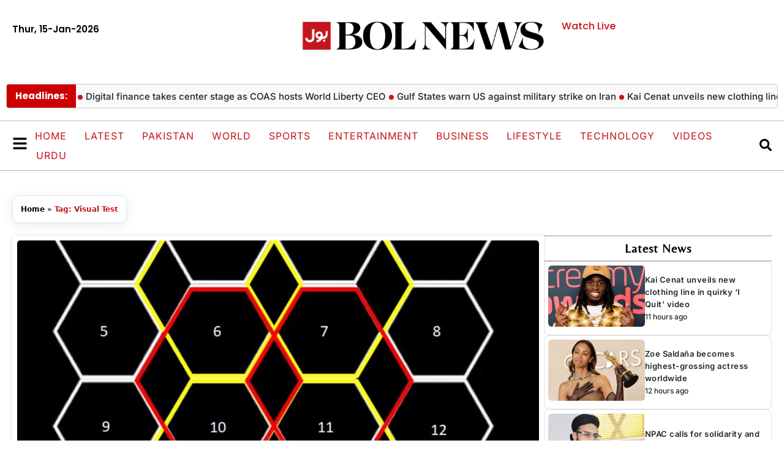

--- FILE ---
content_type: text/html; charset=UTF-8
request_url: https://www.bolnews.com/tag/visual-test/
body_size: 26045
content:
<!DOCTYPE html>
<html lang="en-US">
<head>

<meta charset="UTF-8">
	
<script async='async'  data-ad-client='ca-pub-3889422535435412' src='https://pagead2.googlesyndication.com/pagead/js/adsbygoogle.js'></script> 

<script async src="https://pagead2.googlesyndication.com/pagead/js/adsbygoogle.js?client=ca-pub-3889422535435412" crossorigin="anonymous"></script>
	
	
	
	<meta name='robots' content='index, follow, max-image-preview:large, max-snippet:-1, max-video-preview:-1' />
	<style>img:is([sizes="auto" i], [sizes^="auto," i]) { contain-intrinsic-size: 3000px 1500px }</style>
	<meta name="viewport" content="width=device-width, initial-scale=1">
	<!-- This site is optimized with the Yoast SEO plugin v26.4 - https://yoast.com/wordpress/plugins/seo/ -->
	<title>Visual Test - BOL News</title>
	<link rel="canonical" href="https://www.bolnews.com/tag/visual-test/" />
	<link rel="next" href="https://www.bolnews.com/tag/visual-test/page/2/" />
	<meta property="og:locale" content="en_US" />
	<meta property="og:type" content="article" />
	<meta property="og:title" content="Visual Test - BOL News" />
	<meta property="og:url" content="https://www.bolnews.com/tag/visual-test/" />
	<meta property="og:site_name" content="BOL News" />
	<meta property="og:image" content="https://www.bolnews.com/wp-content/uploads/2019/01/logo.png" />
	<meta property="og:image:width" content="59" />
	<meta property="og:image:height" content="59" />
	<meta property="og:image:type" content="image/png" />
	<meta name="twitter:card" content="summary_large_image" />
	<meta name="twitter:site" content="@bolnetwork" />
	<script type="application/ld+json" class="yoast-schema-graph">{"@context":"https://schema.org","@graph":[{"@type":"CollectionPage","@id":"https://www.bolnews.com/tag/visual-test/","url":"https://www.bolnews.com/tag/visual-test/","name":"Visual Test - BOL News","isPartOf":{"@id":"https://www.bolnews.com/#website"},"primaryImageOfPage":{"@id":"https://www.bolnews.com/tag/visual-test/#primaryimage"},"image":{"@id":"https://www.bolnews.com/tag/visual-test/#primaryimage"},"thumbnailUrl":"https://www.bolnews.com/wp-content/uploads/2023/09/FotoJet-1-24.jpg","breadcrumb":{"@id":"https://www.bolnews.com/tag/visual-test/#breadcrumb"},"inLanguage":"en-US"},{"@type":"ImageObject","inLanguage":"en-US","@id":"https://www.bolnews.com/tag/visual-test/#primaryimage","url":"https://www.bolnews.com/wp-content/uploads/2023/09/FotoJet-1-24.jpg","contentUrl":"https://www.bolnews.com/wp-content/uploads/2023/09/FotoJet-1-24.jpg","width":1200,"height":800,"caption":"Visual Test: How many hexagons do you see in this picture?"},{"@type":"BreadcrumbList","@id":"https://www.bolnews.com/tag/visual-test/#breadcrumb","itemListElement":[{"@type":"ListItem","position":1,"name":"Home","item":"https://www.bolnews.com/"},{"@type":"ListItem","position":2,"name":"Visual Test"}]},{"@type":"WebSite","@id":"https://www.bolnews.com/#website","url":"https://www.bolnews.com/","name":"BOL News","description":"Latest News, Breaking News, Pakistan News, News Headlines, Election Pakiatan","publisher":{"@id":"https://www.bolnews.com/#organization"},"potentialAction":[{"@type":"SearchAction","target":{"@type":"EntryPoint","urlTemplate":"https://www.bolnews.com/?s={search_term_string}"},"query-input":{"@type":"PropertyValueSpecification","valueRequired":true,"valueName":"search_term_string"}}],"inLanguage":"en-US"},{"@type":"Organization","@id":"https://www.bolnews.com/#organization","name":"BOL NEWS","url":"https://www.bolnews.com/","logo":{"@type":"ImageObject","inLanguage":"en-US","@id":"https://www.bolnews.com/#/schema/logo/image/","url":"http://107.21.149.147/wp-content/uploads/2019/01/logo.png","contentUrl":"http://107.21.149.147/wp-content/uploads/2019/01/logo.png","width":59,"height":59,"caption":"BOL NEWS"},"image":{"@id":"https://www.bolnews.com/#/schema/logo/image/"},"sameAs":["https://www.facebook.com/BOLNETWORK/","https://x.com/bolnetwork","https://www.instagram.com/bolnetwork/","https://www.pinterest.com/bolnewstv/","https://www.youtube.com/bolnewsofficial"]}]}</script>
	<!-- / Yoast SEO plugin. -->


<link rel='dns-prefetch' href='//www.googletagmanager.com' />
<link rel="alternate" type="application/rss+xml" title="BOL News &raquo; Feed" href="https://www.bolnews.com/feed/" />
<link rel="alternate" type="application/rss+xml" title="BOL News &raquo; Comments Feed" href="https://www.bolnews.com/comments/feed/" />
<link rel="alternate" type="application/rss+xml" title="BOL News &raquo; Visual Test Tag Feed" href="https://www.bolnews.com/tag/visual-test/feed/" />
<script>
window._wpemojiSettings = {"baseUrl":"https:\/\/s.w.org\/images\/core\/emoji\/16.0.1\/72x72\/","ext":".png","svgUrl":"https:\/\/s.w.org\/images\/core\/emoji\/16.0.1\/svg\/","svgExt":".svg","source":{"concatemoji":"https:\/\/www.bolnews.com\/wp-includes\/js\/wp-emoji-release.min.js?ver=6.8.3"}};
/*! This file is auto-generated */
!function(s,n){var o,i,e;function c(e){try{var t={supportTests:e,timestamp:(new Date).valueOf()};sessionStorage.setItem(o,JSON.stringify(t))}catch(e){}}function p(e,t,n){e.clearRect(0,0,e.canvas.width,e.canvas.height),e.fillText(t,0,0);var t=new Uint32Array(e.getImageData(0,0,e.canvas.width,e.canvas.height).data),a=(e.clearRect(0,0,e.canvas.width,e.canvas.height),e.fillText(n,0,0),new Uint32Array(e.getImageData(0,0,e.canvas.width,e.canvas.height).data));return t.every(function(e,t){return e===a[t]})}function u(e,t){e.clearRect(0,0,e.canvas.width,e.canvas.height),e.fillText(t,0,0);for(var n=e.getImageData(16,16,1,1),a=0;a<n.data.length;a++)if(0!==n.data[a])return!1;return!0}function f(e,t,n,a){switch(t){case"flag":return n(e,"\ud83c\udff3\ufe0f\u200d\u26a7\ufe0f","\ud83c\udff3\ufe0f\u200b\u26a7\ufe0f")?!1:!n(e,"\ud83c\udde8\ud83c\uddf6","\ud83c\udde8\u200b\ud83c\uddf6")&&!n(e,"\ud83c\udff4\udb40\udc67\udb40\udc62\udb40\udc65\udb40\udc6e\udb40\udc67\udb40\udc7f","\ud83c\udff4\u200b\udb40\udc67\u200b\udb40\udc62\u200b\udb40\udc65\u200b\udb40\udc6e\u200b\udb40\udc67\u200b\udb40\udc7f");case"emoji":return!a(e,"\ud83e\udedf")}return!1}function g(e,t,n,a){var r="undefined"!=typeof WorkerGlobalScope&&self instanceof WorkerGlobalScope?new OffscreenCanvas(300,150):s.createElement("canvas"),o=r.getContext("2d",{willReadFrequently:!0}),i=(o.textBaseline="top",o.font="600 32px Arial",{});return e.forEach(function(e){i[e]=t(o,e,n,a)}),i}function t(e){var t=s.createElement("script");t.src=e,t.defer=!0,s.head.appendChild(t)}"undefined"!=typeof Promise&&(o="wpEmojiSettingsSupports",i=["flag","emoji"],n.supports={everything:!0,everythingExceptFlag:!0},e=new Promise(function(e){s.addEventListener("DOMContentLoaded",e,{once:!0})}),new Promise(function(t){var n=function(){try{var e=JSON.parse(sessionStorage.getItem(o));if("object"==typeof e&&"number"==typeof e.timestamp&&(new Date).valueOf()<e.timestamp+604800&&"object"==typeof e.supportTests)return e.supportTests}catch(e){}return null}();if(!n){if("undefined"!=typeof Worker&&"undefined"!=typeof OffscreenCanvas&&"undefined"!=typeof URL&&URL.createObjectURL&&"undefined"!=typeof Blob)try{var e="postMessage("+g.toString()+"("+[JSON.stringify(i),f.toString(),p.toString(),u.toString()].join(",")+"));",a=new Blob([e],{type:"text/javascript"}),r=new Worker(URL.createObjectURL(a),{name:"wpTestEmojiSupports"});return void(r.onmessage=function(e){c(n=e.data),r.terminate(),t(n)})}catch(e){}c(n=g(i,f,p,u))}t(n)}).then(function(e){for(var t in e)n.supports[t]=e[t],n.supports.everything=n.supports.everything&&n.supports[t],"flag"!==t&&(n.supports.everythingExceptFlag=n.supports.everythingExceptFlag&&n.supports[t]);n.supports.everythingExceptFlag=n.supports.everythingExceptFlag&&!n.supports.flag,n.DOMReady=!1,n.readyCallback=function(){n.DOMReady=!0}}).then(function(){return e}).then(function(){var e;n.supports.everything||(n.readyCallback(),(e=n.source||{}).concatemoji?t(e.concatemoji):e.wpemoji&&e.twemoji&&(t(e.twemoji),t(e.wpemoji)))}))}((window,document),window._wpemojiSettings);
</script>

<style id='wp-emoji-styles-inline-css'>

	img.wp-smiley, img.emoji {
		display: inline !important;
		border: none !important;
		box-shadow: none !important;
		height: 1em !important;
		width: 1em !important;
		margin: 0 0.07em !important;
		vertical-align: -0.1em !important;
		background: none !important;
		padding: 0 !important;
	}
</style>
<link rel='stylesheet' id='wp-block-library-css' href='https://www.bolnews.com/wp-includes/css/dist/block-library/style.min.css?ver=6.8.3' media='all' />
<style id='classic-theme-styles-inline-css'>
/*! This file is auto-generated */
.wp-block-button__link{color:#fff;background-color:#32373c;border-radius:9999px;box-shadow:none;text-decoration:none;padding:calc(.667em + 2px) calc(1.333em + 2px);font-size:1.125em}.wp-block-file__button{background:#32373c;color:#fff;text-decoration:none}
</style>
<style id='global-styles-inline-css'>
:root{--wp--preset--aspect-ratio--square: 1;--wp--preset--aspect-ratio--4-3: 4/3;--wp--preset--aspect-ratio--3-4: 3/4;--wp--preset--aspect-ratio--3-2: 3/2;--wp--preset--aspect-ratio--2-3: 2/3;--wp--preset--aspect-ratio--16-9: 16/9;--wp--preset--aspect-ratio--9-16: 9/16;--wp--preset--color--black: #000000;--wp--preset--color--cyan-bluish-gray: #abb8c3;--wp--preset--color--white: #ffffff;--wp--preset--color--pale-pink: #f78da7;--wp--preset--color--vivid-red: #cf2e2e;--wp--preset--color--luminous-vivid-orange: #ff6900;--wp--preset--color--luminous-vivid-amber: #fcb900;--wp--preset--color--light-green-cyan: #7bdcb5;--wp--preset--color--vivid-green-cyan: #00d084;--wp--preset--color--pale-cyan-blue: #8ed1fc;--wp--preset--color--vivid-cyan-blue: #0693e3;--wp--preset--color--vivid-purple: #9b51e0;--wp--preset--color--contrast: var(--contrast);--wp--preset--color--contrast-2: var(--contrast-2);--wp--preset--color--contrast-3: var(--contrast-3);--wp--preset--color--base: var(--base);--wp--preset--color--base-2: var(--base-2);--wp--preset--color--base-3: var(--base-3);--wp--preset--color--accent: var(--accent);--wp--preset--gradient--vivid-cyan-blue-to-vivid-purple: linear-gradient(135deg,rgba(6,147,227,1) 0%,rgb(155,81,224) 100%);--wp--preset--gradient--light-green-cyan-to-vivid-green-cyan: linear-gradient(135deg,rgb(122,220,180) 0%,rgb(0,208,130) 100%);--wp--preset--gradient--luminous-vivid-amber-to-luminous-vivid-orange: linear-gradient(135deg,rgba(252,185,0,1) 0%,rgba(255,105,0,1) 100%);--wp--preset--gradient--luminous-vivid-orange-to-vivid-red: linear-gradient(135deg,rgba(255,105,0,1) 0%,rgb(207,46,46) 100%);--wp--preset--gradient--very-light-gray-to-cyan-bluish-gray: linear-gradient(135deg,rgb(238,238,238) 0%,rgb(169,184,195) 100%);--wp--preset--gradient--cool-to-warm-spectrum: linear-gradient(135deg,rgb(74,234,220) 0%,rgb(151,120,209) 20%,rgb(207,42,186) 40%,rgb(238,44,130) 60%,rgb(251,105,98) 80%,rgb(254,248,76) 100%);--wp--preset--gradient--blush-light-purple: linear-gradient(135deg,rgb(255,206,236) 0%,rgb(152,150,240) 100%);--wp--preset--gradient--blush-bordeaux: linear-gradient(135deg,rgb(254,205,165) 0%,rgb(254,45,45) 50%,rgb(107,0,62) 100%);--wp--preset--gradient--luminous-dusk: linear-gradient(135deg,rgb(255,203,112) 0%,rgb(199,81,192) 50%,rgb(65,88,208) 100%);--wp--preset--gradient--pale-ocean: linear-gradient(135deg,rgb(255,245,203) 0%,rgb(182,227,212) 50%,rgb(51,167,181) 100%);--wp--preset--gradient--electric-grass: linear-gradient(135deg,rgb(202,248,128) 0%,rgb(113,206,126) 100%);--wp--preset--gradient--midnight: linear-gradient(135deg,rgb(2,3,129) 0%,rgb(40,116,252) 100%);--wp--preset--font-size--small: 13px;--wp--preset--font-size--medium: 20px;--wp--preset--font-size--large: 36px;--wp--preset--font-size--x-large: 42px;--wp--preset--spacing--20: 0.44rem;--wp--preset--spacing--30: 0.67rem;--wp--preset--spacing--40: 1rem;--wp--preset--spacing--50: 1.5rem;--wp--preset--spacing--60: 2.25rem;--wp--preset--spacing--70: 3.38rem;--wp--preset--spacing--80: 5.06rem;--wp--preset--shadow--natural: 6px 6px 9px rgba(0, 0, 0, 0.2);--wp--preset--shadow--deep: 12px 12px 50px rgba(0, 0, 0, 0.4);--wp--preset--shadow--sharp: 6px 6px 0px rgba(0, 0, 0, 0.2);--wp--preset--shadow--outlined: 6px 6px 0px -3px rgba(255, 255, 255, 1), 6px 6px rgba(0, 0, 0, 1);--wp--preset--shadow--crisp: 6px 6px 0px rgba(0, 0, 0, 1);}:where(.is-layout-flex){gap: 0.5em;}:where(.is-layout-grid){gap: 0.5em;}body .is-layout-flex{display: flex;}.is-layout-flex{flex-wrap: wrap;align-items: center;}.is-layout-flex > :is(*, div){margin: 0;}body .is-layout-grid{display: grid;}.is-layout-grid > :is(*, div){margin: 0;}:where(.wp-block-columns.is-layout-flex){gap: 2em;}:where(.wp-block-columns.is-layout-grid){gap: 2em;}:where(.wp-block-post-template.is-layout-flex){gap: 1.25em;}:where(.wp-block-post-template.is-layout-grid){gap: 1.25em;}.has-black-color{color: var(--wp--preset--color--black) !important;}.has-cyan-bluish-gray-color{color: var(--wp--preset--color--cyan-bluish-gray) !important;}.has-white-color{color: var(--wp--preset--color--white) !important;}.has-pale-pink-color{color: var(--wp--preset--color--pale-pink) !important;}.has-vivid-red-color{color: var(--wp--preset--color--vivid-red) !important;}.has-luminous-vivid-orange-color{color: var(--wp--preset--color--luminous-vivid-orange) !important;}.has-luminous-vivid-amber-color{color: var(--wp--preset--color--luminous-vivid-amber) !important;}.has-light-green-cyan-color{color: var(--wp--preset--color--light-green-cyan) !important;}.has-vivid-green-cyan-color{color: var(--wp--preset--color--vivid-green-cyan) !important;}.has-pale-cyan-blue-color{color: var(--wp--preset--color--pale-cyan-blue) !important;}.has-vivid-cyan-blue-color{color: var(--wp--preset--color--vivid-cyan-blue) !important;}.has-vivid-purple-color{color: var(--wp--preset--color--vivid-purple) !important;}.has-black-background-color{background-color: var(--wp--preset--color--black) !important;}.has-cyan-bluish-gray-background-color{background-color: var(--wp--preset--color--cyan-bluish-gray) !important;}.has-white-background-color{background-color: var(--wp--preset--color--white) !important;}.has-pale-pink-background-color{background-color: var(--wp--preset--color--pale-pink) !important;}.has-vivid-red-background-color{background-color: var(--wp--preset--color--vivid-red) !important;}.has-luminous-vivid-orange-background-color{background-color: var(--wp--preset--color--luminous-vivid-orange) !important;}.has-luminous-vivid-amber-background-color{background-color: var(--wp--preset--color--luminous-vivid-amber) !important;}.has-light-green-cyan-background-color{background-color: var(--wp--preset--color--light-green-cyan) !important;}.has-vivid-green-cyan-background-color{background-color: var(--wp--preset--color--vivid-green-cyan) !important;}.has-pale-cyan-blue-background-color{background-color: var(--wp--preset--color--pale-cyan-blue) !important;}.has-vivid-cyan-blue-background-color{background-color: var(--wp--preset--color--vivid-cyan-blue) !important;}.has-vivid-purple-background-color{background-color: var(--wp--preset--color--vivid-purple) !important;}.has-black-border-color{border-color: var(--wp--preset--color--black) !important;}.has-cyan-bluish-gray-border-color{border-color: var(--wp--preset--color--cyan-bluish-gray) !important;}.has-white-border-color{border-color: var(--wp--preset--color--white) !important;}.has-pale-pink-border-color{border-color: var(--wp--preset--color--pale-pink) !important;}.has-vivid-red-border-color{border-color: var(--wp--preset--color--vivid-red) !important;}.has-luminous-vivid-orange-border-color{border-color: var(--wp--preset--color--luminous-vivid-orange) !important;}.has-luminous-vivid-amber-border-color{border-color: var(--wp--preset--color--luminous-vivid-amber) !important;}.has-light-green-cyan-border-color{border-color: var(--wp--preset--color--light-green-cyan) !important;}.has-vivid-green-cyan-border-color{border-color: var(--wp--preset--color--vivid-green-cyan) !important;}.has-pale-cyan-blue-border-color{border-color: var(--wp--preset--color--pale-cyan-blue) !important;}.has-vivid-cyan-blue-border-color{border-color: var(--wp--preset--color--vivid-cyan-blue) !important;}.has-vivid-purple-border-color{border-color: var(--wp--preset--color--vivid-purple) !important;}.has-vivid-cyan-blue-to-vivid-purple-gradient-background{background: var(--wp--preset--gradient--vivid-cyan-blue-to-vivid-purple) !important;}.has-light-green-cyan-to-vivid-green-cyan-gradient-background{background: var(--wp--preset--gradient--light-green-cyan-to-vivid-green-cyan) !important;}.has-luminous-vivid-amber-to-luminous-vivid-orange-gradient-background{background: var(--wp--preset--gradient--luminous-vivid-amber-to-luminous-vivid-orange) !important;}.has-luminous-vivid-orange-to-vivid-red-gradient-background{background: var(--wp--preset--gradient--luminous-vivid-orange-to-vivid-red) !important;}.has-very-light-gray-to-cyan-bluish-gray-gradient-background{background: var(--wp--preset--gradient--very-light-gray-to-cyan-bluish-gray) !important;}.has-cool-to-warm-spectrum-gradient-background{background: var(--wp--preset--gradient--cool-to-warm-spectrum) !important;}.has-blush-light-purple-gradient-background{background: var(--wp--preset--gradient--blush-light-purple) !important;}.has-blush-bordeaux-gradient-background{background: var(--wp--preset--gradient--blush-bordeaux) !important;}.has-luminous-dusk-gradient-background{background: var(--wp--preset--gradient--luminous-dusk) !important;}.has-pale-ocean-gradient-background{background: var(--wp--preset--gradient--pale-ocean) !important;}.has-electric-grass-gradient-background{background: var(--wp--preset--gradient--electric-grass) !important;}.has-midnight-gradient-background{background: var(--wp--preset--gradient--midnight) !important;}.has-small-font-size{font-size: var(--wp--preset--font-size--small) !important;}.has-medium-font-size{font-size: var(--wp--preset--font-size--medium) !important;}.has-large-font-size{font-size: var(--wp--preset--font-size--large) !important;}.has-x-large-font-size{font-size: var(--wp--preset--font-size--x-large) !important;}
:where(.wp-block-post-template.is-layout-flex){gap: 1.25em;}:where(.wp-block-post-template.is-layout-grid){gap: 1.25em;}
:where(.wp-block-columns.is-layout-flex){gap: 2em;}:where(.wp-block-columns.is-layout-grid){gap: 2em;}
:root :where(.wp-block-pullquote){font-size: 1.5em;line-height: 1.6;}
</style>
<link rel='stylesheet' id='generate-style-css' href='https://www.bolnews.com/wp-content/themes/generatepress/assets/css/main.min.css?ver=3.6.0' media='all' />
<style id='generate-style-inline-css'>
body{background-color:var(--base-2);color:var(--contrast);}a{color:var(--accent);}a{text-decoration:underline;}.entry-title a, .site-branding a, a.button, .wp-block-button__link, .main-navigation a{text-decoration:none;}a:hover, a:focus, a:active{color:var(--contrast);}.wp-block-group__inner-container{max-width:1200px;margin-left:auto;margin-right:auto;}:root{--contrast:#222222;--contrast-2:#575760;--contrast-3:#b2b2be;--base:#f0f0f0;--base-2:#f7f8f9;--base-3:#ffffff;--accent:#1e73be;}:root .has-contrast-color{color:var(--contrast);}:root .has-contrast-background-color{background-color:var(--contrast);}:root .has-contrast-2-color{color:var(--contrast-2);}:root .has-contrast-2-background-color{background-color:var(--contrast-2);}:root .has-contrast-3-color{color:var(--contrast-3);}:root .has-contrast-3-background-color{background-color:var(--contrast-3);}:root .has-base-color{color:var(--base);}:root .has-base-background-color{background-color:var(--base);}:root .has-base-2-color{color:var(--base-2);}:root .has-base-2-background-color{background-color:var(--base-2);}:root .has-base-3-color{color:var(--base-3);}:root .has-base-3-background-color{background-color:var(--base-3);}:root .has-accent-color{color:var(--accent);}:root .has-accent-background-color{background-color:var(--accent);}.top-bar{background-color:#636363;color:#ffffff;}.top-bar a{color:#ffffff;}.top-bar a:hover{color:#303030;}.site-header{background-color:var(--base-3);}.main-title a,.main-title a:hover{color:var(--contrast);}.site-description{color:var(--contrast-2);}.mobile-menu-control-wrapper .menu-toggle,.mobile-menu-control-wrapper .menu-toggle:hover,.mobile-menu-control-wrapper .menu-toggle:focus,.has-inline-mobile-toggle #site-navigation.toggled{background-color:rgba(0, 0, 0, 0.02);}.main-navigation,.main-navigation ul ul{background-color:var(--base-3);}.main-navigation .main-nav ul li a, .main-navigation .menu-toggle, .main-navigation .menu-bar-items{color:var(--contrast);}.main-navigation .main-nav ul li:not([class*="current-menu-"]):hover > a, .main-navigation .main-nav ul li:not([class*="current-menu-"]):focus > a, .main-navigation .main-nav ul li.sfHover:not([class*="current-menu-"]) > a, .main-navigation .menu-bar-item:hover > a, .main-navigation .menu-bar-item.sfHover > a{color:var(--accent);}button.menu-toggle:hover,button.menu-toggle:focus{color:var(--contrast);}.main-navigation .main-nav ul li[class*="current-menu-"] > a{color:var(--accent);}.navigation-search input[type="search"],.navigation-search input[type="search"]:active, .navigation-search input[type="search"]:focus, .main-navigation .main-nav ul li.search-item.active > a, .main-navigation .menu-bar-items .search-item.active > a{color:var(--accent);}.main-navigation ul ul{background-color:var(--base);}.separate-containers .inside-article, .separate-containers .comments-area, .separate-containers .page-header, .one-container .container, .separate-containers .paging-navigation, .inside-page-header{background-color:var(--base-3);}.entry-title a{color:var(--contrast);}.entry-title a:hover{color:var(--contrast-2);}.entry-meta{color:var(--contrast-2);}.sidebar .widget{background-color:var(--base-3);}.footer-widgets{background-color:var(--base-3);}.site-info{background-color:var(--base-3);}input[type="text"],input[type="email"],input[type="url"],input[type="password"],input[type="search"],input[type="tel"],input[type="number"],textarea,select{color:var(--contrast);background-color:var(--base-2);border-color:var(--base);}input[type="text"]:focus,input[type="email"]:focus,input[type="url"]:focus,input[type="password"]:focus,input[type="search"]:focus,input[type="tel"]:focus,input[type="number"]:focus,textarea:focus,select:focus{color:var(--contrast);background-color:var(--base-2);border-color:var(--contrast-3);}button,html input[type="button"],input[type="reset"],input[type="submit"],a.button,a.wp-block-button__link:not(.has-background){color:#ffffff;background-color:#55555e;}button:hover,html input[type="button"]:hover,input[type="reset"]:hover,input[type="submit"]:hover,a.button:hover,button:focus,html input[type="button"]:focus,input[type="reset"]:focus,input[type="submit"]:focus,a.button:focus,a.wp-block-button__link:not(.has-background):active,a.wp-block-button__link:not(.has-background):focus,a.wp-block-button__link:not(.has-background):hover{color:#ffffff;background-color:#3f4047;}a.generate-back-to-top{background-color:rgba( 0,0,0,0.4 );color:#ffffff;}a.generate-back-to-top:hover,a.generate-back-to-top:focus{background-color:rgba( 0,0,0,0.6 );color:#ffffff;}:root{--gp-search-modal-bg-color:var(--base-3);--gp-search-modal-text-color:var(--contrast);--gp-search-modal-overlay-bg-color:rgba(0,0,0,0.2);}@media (max-width:768px){.main-navigation .menu-bar-item:hover > a, .main-navigation .menu-bar-item.sfHover > a{background:none;color:var(--contrast);}}.nav-below-header .main-navigation .inside-navigation.grid-container, .nav-above-header .main-navigation .inside-navigation.grid-container{padding:0px 20px 0px 20px;}.site-main .wp-block-group__inner-container{padding:40px;}.separate-containers .paging-navigation{padding-top:20px;padding-bottom:20px;}.entry-content .alignwide, body:not(.no-sidebar) .entry-content .alignfull{margin-left:-40px;width:calc(100% + 80px);max-width:calc(100% + 80px);}.rtl .menu-item-has-children .dropdown-menu-toggle{padding-left:20px;}.rtl .main-navigation .main-nav ul li.menu-item-has-children > a{padding-right:20px;}@media (max-width:768px){.separate-containers .inside-article, .separate-containers .comments-area, .separate-containers .page-header, .separate-containers .paging-navigation, .one-container .site-content, .inside-page-header{padding:30px;}.site-main .wp-block-group__inner-container{padding:30px;}.inside-top-bar{padding-right:30px;padding-left:30px;}.inside-header{padding-right:30px;padding-left:30px;}.widget-area .widget{padding-top:30px;padding-right:30px;padding-bottom:30px;padding-left:30px;}.footer-widgets-container{padding-top:30px;padding-right:30px;padding-bottom:30px;padding-left:30px;}.inside-site-info{padding-right:30px;padding-left:30px;}.entry-content .alignwide, body:not(.no-sidebar) .entry-content .alignfull{margin-left:-30px;width:calc(100% + 60px);max-width:calc(100% + 60px);}.one-container .site-main .paging-navigation{margin-bottom:20px;}}/* End cached CSS */.is-right-sidebar{width:30%;}.is-left-sidebar{width:30%;}.site-content .content-area{width:70%;}@media (max-width:768px){.main-navigation .menu-toggle,.sidebar-nav-mobile:not(#sticky-placeholder){display:block;}.main-navigation ul,.gen-sidebar-nav,.main-navigation:not(.slideout-navigation):not(.toggled) .main-nav > ul,.has-inline-mobile-toggle #site-navigation .inside-navigation > *:not(.navigation-search):not(.main-nav){display:none;}.nav-align-right .inside-navigation,.nav-align-center .inside-navigation{justify-content:space-between;}.has-inline-mobile-toggle .mobile-menu-control-wrapper{display:flex;flex-wrap:wrap;}.has-inline-mobile-toggle .inside-header{flex-direction:row;text-align:left;flex-wrap:wrap;}.has-inline-mobile-toggle .header-widget,.has-inline-mobile-toggle #site-navigation{flex-basis:100%;}.nav-float-left .has-inline-mobile-toggle #site-navigation{order:10;}}
.elementor-template-full-width .site-content{display:block;}
</style>
<link rel='stylesheet' id='generate-child-css' href='https://www.bolnews.com/wp-content/themes/generatepress-child/style.css?ver=1760527318' media='all' />
<link rel='stylesheet' id='elementor-frontend-css' href='https://www.bolnews.com/wp-content/plugins/elementor/assets/css/frontend.min.css?ver=3.33.2' media='all' />
<link rel='stylesheet' id='widget-search-css' href='https://www.bolnews.com/wp-content/plugins/elementor-pro/assets/css/widget-search.min.css?ver=3.32.2' media='all' />
<link rel='stylesheet' id='e-animation-fadeIn-css' href='https://www.bolnews.com/wp-content/plugins/elementor/assets/lib/animations/styles/fadeIn.min.css?ver=3.33.2' media='all' />
<link rel='stylesheet' id='e-popup-css' href='https://www.bolnews.com/wp-content/plugins/elementor-pro/assets/css/conditionals/popup.min.css?ver=3.32.2' media='all' />
<link rel='stylesheet' id='widget-heading-css' href='https://www.bolnews.com/wp-content/plugins/elementor/assets/css/widget-heading.min.css?ver=3.33.2' media='all' />
<link rel='stylesheet' id='widget-nav-menu-css' href='https://www.bolnews.com/wp-content/plugins/elementor-pro/assets/css/widget-nav-menu.min.css?ver=3.32.2' media='all' />
<link rel='stylesheet' id='e-animation-fadeInLeft-css' href='https://www.bolnews.com/wp-content/plugins/elementor/assets/lib/animations/styles/fadeInLeft.min.css?ver=3.33.2' media='all' />
<link rel='stylesheet' id='e-animation-fadeInDown-css' href='https://www.bolnews.com/wp-content/plugins/elementor/assets/lib/animations/styles/fadeInDown.min.css?ver=3.33.2' media='all' />
<link rel='stylesheet' id='e-animation-fadeInUp-css' href='https://www.bolnews.com/wp-content/plugins/elementor/assets/lib/animations/styles/fadeInUp.min.css?ver=3.33.2' media='all' />
<link rel='stylesheet' id='widget-image-css' href='https://www.bolnews.com/wp-content/plugins/elementor/assets/css/widget-image.min.css?ver=3.33.2' media='all' />
<link rel='stylesheet' id='e-sticky-css' href='https://www.bolnews.com/wp-content/plugins/elementor-pro/assets/css/modules/sticky.min.css?ver=3.32.2' media='all' />
<link rel='stylesheet' id='e-animation-shrink-css' href='https://www.bolnews.com/wp-content/plugins/elementor/assets/lib/animations/styles/e-animation-shrink.min.css?ver=3.33.2' media='all' />
<link rel='stylesheet' id='widget-social-icons-css' href='https://www.bolnews.com/wp-content/plugins/elementor/assets/css/widget-social-icons.min.css?ver=3.33.2' media='all' />
<link rel='stylesheet' id='e-apple-webkit-css' href='https://www.bolnews.com/wp-content/plugins/elementor/assets/css/conditionals/apple-webkit.min.css?ver=3.33.2' media='all' />
<link rel='stylesheet' id='e-animation-grow-css' href='https://www.bolnews.com/wp-content/plugins/elementor/assets/lib/animations/styles/e-animation-grow.min.css?ver=3.33.2' media='all' />
<link rel='stylesheet' id='widget-posts-css' href='https://www.bolnews.com/wp-content/plugins/elementor-pro/assets/css/widget-posts.min.css?ver=3.32.2' media='all' />
<link rel='stylesheet' id='elementor-post-1137358-css' href='https://www.bolnews.com/wp-content/uploads/elementor/css/post-1137358.css?ver=1765380640' media='all' />
<link rel='stylesheet' id='elementor-post-1139587-css' href='https://www.bolnews.com/wp-content/uploads/elementor/css/post-1139587.css?ver=1765380640' media='all' />
<link rel='stylesheet' id='elementor-post-1138950-css' href='https://www.bolnews.com/wp-content/uploads/elementor/css/post-1138950.css?ver=1765380640' media='all' />
<link rel='stylesheet' id='elementor-post-1138903-css' href='https://www.bolnews.com/wp-content/uploads/elementor/css/post-1138903.css?ver=1765380640' media='all' />
<link rel='stylesheet' id='elementor-post-1137359-css' href='https://www.bolnews.com/wp-content/uploads/elementor/css/post-1137359.css?ver=1765380640' media='all' />
<link rel='stylesheet' id='elementor-post-1137519-css' href='https://www.bolnews.com/wp-content/uploads/elementor/css/post-1137519.css?ver=1765380641' media='all' />
<link rel='stylesheet' id='elementor-post-1137823-css' href='https://www.bolnews.com/wp-content/uploads/elementor/css/post-1137823.css?ver=1765380644' media='all' />
<link rel='stylesheet' id='elementor-gf-local-poppins-css' href='https://www.bolnews.com/wp-content/uploads/elementor/google-fonts/css/poppins.css?ver=1763402463' media='all' />
<link rel='stylesheet' id='elementor-gf-local-belleza-css' href='https://www.bolnews.com/wp-content/uploads/elementor/google-fonts/css/belleza.css?ver=1763402469' media='all' />
<link rel='stylesheet' id='elementor-gf-local-inter-css' href='https://www.bolnews.com/wp-content/uploads/elementor/google-fonts/css/inter.css?ver=1763402479' media='all' />
<script src="https://www.bolnews.com/wp-includes/js/jquery/jquery.min.js?ver=3.7.1" id="jquery-core-js"></script>
<script src="https://www.bolnews.com/wp-includes/js/jquery/jquery-migrate.min.js?ver=3.4.1" id="jquery-migrate-js"></script>

<!-- Google tag (gtag.js) snippet added by Site Kit -->
<!-- Google Analytics snippet added by Site Kit -->
<script src="https://www.googletagmanager.com/gtag/js?id=GT-K484H9KG" id="google_gtagjs-js" async></script>
<script id="google_gtagjs-js-after">
window.dataLayer = window.dataLayer || [];function gtag(){dataLayer.push(arguments);}
gtag("set","linker",{"domains":["www.bolnews.com"]});
gtag("js", new Date());
gtag("set", "developer_id.dZTNiMT", true);
gtag("config", "GT-K484H9KG");
 window._googlesitekit = window._googlesitekit || {}; window._googlesitekit.throttledEvents = []; window._googlesitekit.gtagEvent = (name, data) => { var key = JSON.stringify( { name, data } ); if ( !! window._googlesitekit.throttledEvents[ key ] ) { return; } window._googlesitekit.throttledEvents[ key ] = true; setTimeout( () => { delete window._googlesitekit.throttledEvents[ key ]; }, 5 ); gtag( "event", name, { ...data, event_source: "site-kit" } ); };
</script>
<link rel="https://api.w.org/" href="https://www.bolnews.com/wp-json/" /><link rel="alternate" title="JSON" type="application/json" href="https://www.bolnews.com/wp-json/wp/v2/tags/297313" /><link rel="EditURI" type="application/rsd+xml" title="RSD" href="https://www.bolnews.com/xmlrpc.php?rsd" />
<meta name="generator" content="WordPress 6.8.3" />
<!-- start Simple Custom CSS and JS -->
<script>
jQuery(document).ready(function() {
    // Code to be executed after the DOM is ready
    
       jQuery('#today_date h3').text(getTodayDate());
 
});
function getTodayDate() {
const today = new Date();

  // Array of day and month names
  const days = ['Sun', 'Mon', 'Tue', 'Wed', 'Thur', 'Fri', 'Sat'];
  const months = [
    'Jan', 'Feb', 'March', 'April', 'May', 'June',
    'July', 'Aug', 'Sept', 'Oct', 'Nov', 'Dec'
  ];

  // Extract parts
  const dayName = days[today.getDay()];
  const day = today.getDate();
  const monthName = months[today.getMonth()];
  const year = today.getFullYear();

  // Format: Tuesday, 21 October 2025
  return dayName+', '+day+'-'+monthName+'-'+year;
	
	
	
}




</script>
<!-- end Simple Custom CSS and JS -->
<!-- start Simple Custom CSS and JS -->
<style>
.youtube_video
{
	display:none;
}
.youtube_heading
{
	display:none;
}
.google-ad {
            text-align: center;
            margin: 20px 0;
            display: block;
        }

a.content_info {
    color: #c00 !important;
    font-weight: 600;
}
a.content_info:hover {
    color: #000 !important;
    font-weight: 600;
}
.main_menu ul li a {
    color: #C4161C;
    fill: #C4161C;
    padding-left: 12px !important;
    padding-right: 12px !important;
    padding-top: 8px !important;
    padding-bottom: 8px !important;
}

h3.elementor-post__title a:hover {
    color: #C4161C !important;
}
h2.elementor-post__title  a:hover {
    color: #000 !important;
}
h1.elementor-post__title  a:hover {
    color: #000 !important;
}
h3.elementor-post__title a:hover {
    color: #C4161C !important;
}
ul.subcategory-list {
    list-style: none;
    columns: 6;
	    margin: 0px;
}

ul.subcategory-list li a {
    display: inline-block;
    padding: 8px 16px;
    background: #fff;
    border:1px solid #d2d8dd;
    border-radius: 20px;
    color: #495057;
    text-decoration: none;
    font-weight: 500;
    font-size: 0.9rem;
    transition: all 0.3s ease;
    white-space: nowrap;
    width: 100%;
    text-align: center;
	margin:5px 7px;
}
ul.subcategory-list li a:hover {
    background: linear-gradient(135deg, #C4161C 50%, #C4161C 50%);
    border-color: #C4161C;
    color: white;
    text-decoration: none;
    transform: translateY(-2px);
    box-shadow: 0 4px 12px rgb(255 0 0 / 30%);
}

nav.elementor-pagination {
    margin: 40px 0;
    padding: 25px;
    background: white;
    border-radius: 12px;
    box-shadow: 0 4px 20px rgba(0, 0, 0, 0.08);
    border: 1px solid #dee2e6;
}
.breadcrumbs {
    font-size: 12px;
    /* margin-bottom: 20px; */
	font-weight:600;
	    padding: 13px !important;
    background: white;
    border-radius: 12px;
    box-shadow: 0 4px 20px rgba(0, 0, 0, 0.08);
    border: 1px solid #dee2e6;
}
.breadcrumbs a {
    color: #000;
    text-decoration: none;
}
.breadcrumbs a:hover {
    text-decoration: underline;
}
.breadcrumbs span {
    color: #C4161C;
}
h3.elementor-post__title a {
    display: -webkit-box;
    -webkit-line-clamp: 3;
    -webkit-box-orient: vertical;
    overflow: hidden;
    text-overflow: ellipsis;
}

.post_box article:hover {
        background: #fafafa !important;
}

 #menu-1-1446b2b .elementor-item-active {
    background: #C4161C !important;
    color: #fff !important;
    padding: 8px 12px !important;
} 
 #menu-1-1446b2b a.elementor-item:hover {
    background: #C4161C !important;
    color: #fff !important;
    padding: 8px 12px !important;
} 

.tax-posts-horizontal {
  width: 100%;                   /* full width container */
  max-width: 100%;               /* removes theme restrictions */
  margin: 0 auto;
  padding: 10px 0 20px 0px;
  box-sizing: border-box;
}
.tax-post-item-2:hover {
    background: #fafafa;
    box-shadow: 0 4px 10px rgba(0, 0, 0, 0.1);
    transform: translateY(-3px);
}
.tax-vertical-thumb amp-img
{
	height: 100px;
    object-fit: cover;
    width: 125px !important;
}
.tax-vertical-thumb amp-img:not(#_#_#_#_#_#_#_#_) {
    height: 100px;
    object-fit: cover;
    width: 125px !important;
}
/* ✅ Each Post Box */
.tax-post-item {
  flex: 1 1 calc(20% - 20px);    /* 5 items per row on desktop */
  min-width: 320px;
  background: #fff;
  border: 1px solid #e0e0e0;
  border-radius: 10px;
  text-align: center;
  overflow: hidden;
  transition: all 0.3s ease;
  box-shadow: 0 1px 5px rgba(0,0,0,0.05);
}

/* ✅ Hover Effect */
.tax-post-item:hover {
  box-shadow: 0 4px 12px rgba(0,0,0,0.1);
}

/* ✅ Image Styling */
.tax-post-item img {
  width: 100%;
  object-fit: cover;
  border-bottom: 1px solid #ddd;
}

/* ✅ Title */
.tax-post-item h4 {
  font-size: 16px;
  margin: 10px 0 5px;
  line-height: 1.3;
	padding:0px 10px !important; 
}
.tax-post-item h4 a {
    color: #C4161C !important;
    font-family: "inter" !important;
    font-size: 20px;
    font-weight: 600;
    line-height: 30px;
}
.tax-post-item h4 a:hover {
  color: #000 !important;
}

/* ✅ Excerpt */
.tax-post-item p {
    color: #000000 !important;
    font-family: "Belleza" !important;
    font-size: 18px !important;
    font-weight: 400;
    line-height: 28px;
	padding:0px 15px;
}
h4.tax-post-title a {
    color: #C4161C !important;
    font-family: "inter" !important;
    font-size: 16px;
    font-weight: 600;
       line-height: 26px;
}
.tax-post-item.posts_items {
    padding: 6px !important;
}
.tax-post-item.posts_items a img {
    border-radius: 6px;
}


/* ✅ Wrapper */
.tax-posts-vertical {
  display: flex;
  flex-direction: column;
  gap: 15px;
  width: 100%;
  background: #fff;
  border-radius: 8px;
  box-sizing: border-box;
}

/* ✅ Each Post Row */
.tax-vertical-item {
  display: flex;
  align-items: center;
  gap: 15px;
  padding: 6px;
  border: 1px solid #e0e0e0;
  border-radius: 8px;
  background: #fff;
  transition: all 0.3s ease;
}

/* ✅ Hover Effect */
.tax-vertical-item:hover {
  background: #fafafa;
  box-shadow: 0 4px 10px rgba(0,0,0,0.1);
  transform: translateY(-3px);
}

/* ✅ Thumbnail */
.tax-vertical-thumb img {
    height: 100px !important;
    object-fit: cover;
    border-radius: 6px;
    width: 240px;
}

/* ✅ Title + Date Container */
.tax-vertical-content {
width: 300px;
	padding-right:10px;
}

/* ✅ Title */
.tax-vertical-title {
  font-size: 14px;
  margin: 0;
  line-height: 1.4;
}

.tax-vertical-title a {
    /* color: #222; */
    /* text-decoration: none; */
    color: #000000D9;
    font-family: "inter";
    font-size: 13px;
    font-weight: 600;
    line-height: 20px;
    letter-spacing: 0.5px;
/* 	display: -webkit-box; */
    -webkit-line-clamp: 3;
    -webkit-box-orient: vertical;
    overflow: hidden;
    text-overflow: ellipsis;
}

.tax-vertical-title a:hover {
  color: #c00;
}

button.ajax-page {
    margin: 10px;
    background: red;
    border-radius: 5px;
    font-weight: 500;
}
button.ajax-page:hover {
    background: #000;
}
.main_container {
    padding-top: 15px;
}
/* ✅ Date */
.tax-vertical-date,span.post-time {
color: #000000;
    font-family: "inter", Sans-serif;
    font-size: 12px;
    font-weight: 400;
    line-height: 22px;
    margin-bottom: 0px;
}
.dot {
  display: inline-block;
  width: 8px;
  height: 8px;
  background: #C4161C;
  border-radius: 50%;
  margin-left: 5px;
}

.post_content a {
    font-size: 16px;
   
    color: #C4161C;
}
.post_content a:hover {
    font-size: 16px;
    color: #C4161C;
	text-decoration:underline;	
}

.search_box input[type='text'] {
    border: 1px solid #00000020;
    border-radius: 5px;
    width: 91%;
    background: #fff;
}
input#search_btn {
    background: #c00;
    border-radius: 5px;
}
.tax-posts-wrapper_box {
    display: grid;
    grid-template-columns: repeat(3, 1fr);
    gap: 20px;
}
.resp-ad {
    margin: 0 auto;
    display: block;
}
/* .responsive-ad-box {
    width: 100%;
    max-width: 920px;
    min-width: 300px; 
    margin: 0 auto;
    position: relative;
        padding-bottom: 87%;
}

.responsive-ad-box ins.adsbygoogle {
    position: absolute;
    width: 100% !important;
    height: 100% !important;
} */

.responsive-ad-box {
    width: 100% !important;         /* Desktop aur mobile dono me full width container */
    max-width: 920px !important;    /* Desktop par max width */
	 min-width: 920px !important; 
    margin: 0 auto;      /* Center align */
}

.mobi-responsive-ad-box
{
	 width: 100% !important;         /* Desktop aur mobile dono me full width container */
    max-width: 300px !important;    /* Desktop par max width */
	 min-width: 300px !important; 
    margin: 0 auto;
}


.responsive-ad-box ins.adsbygoogle {
    display: block;
    width: 100% !important;  /* Responsive width */
    height: 300px !important; /* Height automatically adjust */
}


/* Gird CSS */

/* 3 Column Grid Exactly */
.gy-posts-box {
    display: grid;
    grid-template-columns: repeat(3, 1fr); /* Fix 3 items in one row */
    gap: 25px;
    margin-top: 20px;
}

/* Each Post Card */
.gy-item {
     border-style: solid;
    border-width: 1px 1px 1px 1px;
    border-radius: 3px;
    padding: 7px 7px 7px 7px;
    box-shadow: 0px 0px 5px 0px rgba(0, 0, 0, 0.15);
    border-color: #02010100;
}

/* Hover Strong Shadow */
.gy-item:hover {
    transform: translateY(-1px);
    box-shadow: 0 0px 10px rgba(0, 0, 0, 0.25);
}

/* Thumbnail Style */
.gy-thumb img {
    width: 100%;
    object-fit: cover;
    display: block;
	border-radius:5px;
}

/* Title style */
.gy-title {
    margin-top: 15px;
    padding: 0 10px;
	margin-bottom:5px;
	
text-align: center;
}

.gy-title a {
	color: #C4161C;
    font-family: "Inter", Sans-serif;
    font-size: 14px;
    font-weight: 600;
    line-height: 22px;
}

.gy-title a:hover {
    color: #a01015;       /* Slightly darker hover color */
}

/* Pagination Buttons */
.gy-pagination {
    margin-top: 25px;
    text-align: center;
}

.gy-pagination button {
    background: #C4161C;
    color: #fff;
    padding: 10px 20px;
    border: none;
    border-radius: 6px;
    font-size: 15px;
    cursor: pointer;
    transition: 0.3s;
	margin-left: 10px;
}

.gy-pagination button:hover {
    background: #a01015;
}

.gy-ad + p {
    padding-top: 15px;
}
.gy-time {
    color: #000000;
    font-family: "inter", Sans-serif;
    font-size: 12px;
    font-weight: 400;
    line-height: 22px;
    margin-bottom: 0px;
    text-align: center;
    width: 100% !important;
    display: inline-block;
}
/* .dialog_box_1 {
    position: absolute;
    top: -270px;
} */
@media (min-width: 300px) and (max-width: 767.98px) { 
	
	ul.subcategory-list {
    list-style: none;
    columns: 2;
    margin: 0px;
}
	
	.tax-post-item
	{
		padding:10px !important;
		
	}
	
	.tax-post-item a img
	{
		border-radius:6px !important;
	}
	.tax-post-item {
    
    min-width: 305px !important;
	}
	
	.tax-posts-wrapper_box {
    display: grid;
    grid-template-columns: repeat(1, 1fr) !important;
    gap: 20px;
}
	
	.responsive-ad-box {
        max-width: 100% !important;      /* Mobile screen ke liye full width */
		min-width: 100% !important; 
        padding: 0 10px;      /* Thoda side padding optional */
    }
    
    .responsive-ad-box ins.adsbygoogle {
        width: 100% !important;
        height: auto !important;
    }
	
	.gy-posts-box {
    display: grid;
    grid-template-columns: repeat(1, 1fr) !important; /* Fix 3 items in one row */
    gap: 25px;
    margin-top: 20px;
}
	
 }

@media (min-width: 500px) and (max-width: 767.98px) { 
	
	.tax-posts-wrapper_box {
    display: grid;
    grid-template-columns: repeat(2, 1fr) !important;
    gap: 20px;
}
	
		.gy-posts-box {
    display: grid;
    grid-template-columns: repeat(2, 1fr) !important; /* Fix 3 items in one row */
    gap: 25px;
    margin-top: 20px;
}
 }

@media (min-width: 768px) and (max-width: 1000px) { 

	.tax-posts-wrapper_box {
    display: grid;
    grid-template-columns: repeat(2, 1fr) !important;
    gap: 10px !important;
}
	
	.tax-posts-wrapper {
    display: grid;
    grid-template-columns: repeat(3, 1fr) !important;
    gap: 10px !important;
}
	
	.tax-post-item.posts_items
	{
		width:350px !important;
	}
	

	
	.responsive-ad-box {
        max-width: 100% !important;      /* Mobile screen ke liye full width */
		min-width: 100% !important; 
        padding: 0 10px;      /* Thoda side padding optional */
    }
    
    .responsive-ad-box ins.adsbygoogle {
        width: 100% !important;
        height: auto !important;
    }
	
		.gy-posts-box {
    display: grid;
    grid-template-columns: repeat(2, 1fr) !important; /* Fix 3 items in one row */
    gap: 25px;
    margin-top: 20px;
}
 }

@media (min-width: 1000px) and (max-width: 1100px) { 

 }

@media (min-width: 1100px) and (max-width: 1200px) { 
	

 }

/* Zoom IN 150% */
@media (min-width: 1200px) and (max-width: 1300px) { 
	

 }
/* Zoom IN 125% */
@media (min-width: 1500px) and (max-width: 1600px) { 
	

 }
/* Zoom IN 110% */
@media (min-width: 1700px) and (max-width: 1800px) { 
	

 }

</style>
<!-- end Simple Custom CSS and JS -->
<meta name="generator" content="Site Kit by Google 1.166.0" />
<!-- Google AdSense meta tags added by Site Kit -->
<meta name="google-adsense-platform-account" content="ca-host-pub-2644536267352236">
<meta name="google-adsense-platform-domain" content="sitekit.withgoogle.com">
<!-- End Google AdSense meta tags added by Site Kit -->
<meta name="generator" content="Elementor 3.33.2; features: e_font_icon_svg, additional_custom_breakpoints; settings: css_print_method-external, google_font-enabled, font_display-auto">
			<style>
				.e-con.e-parent:nth-of-type(n+4):not(.e-lazyloaded):not(.e-no-lazyload),
				.e-con.e-parent:nth-of-type(n+4):not(.e-lazyloaded):not(.e-no-lazyload) * {
					background-image: none !important;
				}
				@media screen and (max-height: 1024px) {
					.e-con.e-parent:nth-of-type(n+3):not(.e-lazyloaded):not(.e-no-lazyload),
					.e-con.e-parent:nth-of-type(n+3):not(.e-lazyloaded):not(.e-no-lazyload) * {
						background-image: none !important;
					}
				}
				@media screen and (max-height: 640px) {
					.e-con.e-parent:nth-of-type(n+2):not(.e-lazyloaded):not(.e-no-lazyload),
					.e-con.e-parent:nth-of-type(n+2):not(.e-lazyloaded):not(.e-no-lazyload) * {
						background-image: none !important;
					}
				}
			</style>
						<meta name="theme-color" content="#FFFFFF">
			<link rel="icon" href="https://www.bolnews.com/wp-content/uploads/2019/01/logo.png" sizes="32x32" />
<link rel="icon" href="https://www.bolnews.com/wp-content/uploads/2019/01/logo.png" sizes="192x192" />
<link rel="apple-touch-icon" href="https://www.bolnews.com/wp-content/uploads/2019/01/logo.png" />
<meta name="msapplication-TileImage" content="https://www.bolnews.com/wp-content/uploads/2019/01/logo.png" />
	
		
	<meta name="google-site-verification" content="_ylpesGsfbftDOff8ii-j1DTwGDyIupbWh796BmAi4w" />
	<meta property="fb:pages" content="362764403834503" />
	<meta property="fb:pages" content="287046191486365" />

	<link rel="pingback" href="https://www.bolnews.com/xmlrpc.php" /> 
<!-- Google tag (gtag.js) -->
<script async src="https://www.googletagmanager.com/gtag/js?id=G-F5G2JDNLCK"></script>
<script>
  window.dataLayer = window.dataLayer || [];
  function gtag(){dataLayer.push(arguments);}
  gtag('js', new Date());

  gtag('config', 'G-F5G2JDNLCK');
</script>
	


</head>

<body class="archive tag tag-visual-test tag-297313 wp-embed-responsive wp-theme-generatepress wp-child-theme-generatepress-child right-sidebar nav-float-right separate-containers header-aligned-left dropdown-hover elementor-page-1137823 elementor-default elementor-template-full-width elementor-kit-1137358 full-width-content" itemtype="https://schema.org/Blog" itemscope>
	<a class="screen-reader-text skip-link" href="#content" title="Skip to content">Skip to content</a>		<header data-elementor-type="header" data-elementor-id="1137359" class="elementor elementor-1137359 elementor-location-header" data-elementor-post-type="elementor_library">
			<div class="elementor-element elementor-element-a9eb990 e-flex e-con-boxed e-con e-parent" data-id="a9eb990" data-element_type="container" data-settings="{&quot;background_background&quot;:&quot;classic&quot;}">
					<div class="e-con-inner">
		<div class="elementor-element elementor-element-c63010c e-con-full e-flex e-con e-child" data-id="c63010c" data-element_type="container">
				<div class="elementor-element elementor-element-725203f elementor-widget elementor-widget-heading" data-id="725203f" data-element_type="widget" id="today_date" data-widget_type="heading.default">
					<h3 class="elementor-heading-title elementor-size-default">Tue, 21-Oct-2025</h3>				</div>
				<div class="elementor-element elementor-element-ba7335e elementor-hidden-desktop elementor-hidden-tablet elementor-hidden-mobile elementor-widget elementor-widget-heading" data-id="ba7335e" data-element_type="widget" data-widget_type="heading.default">
					<h3 class="elementor-heading-title elementor-size-default"><a href="https://www.bolnews.com/live" target="_blank">Watch Live</a></h3>				</div>
				</div>
		<div class="elementor-element elementor-element-a2c6eef e-con-full e-flex e-con e-child" data-id="a2c6eef" data-element_type="container">
				<div class="elementor-element elementor-element-cc36ae6 elementor-widget elementor-widget-image" data-id="cc36ae6" data-element_type="widget" data-widget_type="image.default">
																<a href="https://www.bolnews.com">
							<img width="582" height="68" src="https://www.bolnews.com/wp-content/uploads/2025/10/logo-black.png" class="attachment-2048x2048 size-2048x2048 wp-image-1137377" alt="logo-black" />								</a>
															</div>
				</div>
		<div class="elementor-element elementor-element-3ab983c e-con-full e-flex e-con e-child" data-id="3ab983c" data-element_type="container">
				<div class="elementor-element elementor-element-3dbfd36 elementor-hidden-desktop elementor-hidden-tablet elementor-hidden-mobile elementor-widget elementor-widget-heading" data-id="3dbfd36" data-element_type="widget" data-widget_type="heading.default">
					<h3 class="elementor-heading-title elementor-size-default"><a href="https://play.google.com/store/apps/details?id=com.bolnews" target="_blank">Download App</a></h3>				</div>
				<div class="elementor-element elementor-element-66e3759 elementor-widget elementor-widget-heading" data-id="66e3759" data-element_type="widget" data-widget_type="heading.default">
					<h3 class="elementor-heading-title elementor-size-default"><a href="/live/">Watch Live</a></h3>				</div>
				</div>
					</div>
				</div>
		<div class="elementor-element elementor-element-01e7d92 e-flex e-con-boxed e-con e-parent" data-id="01e7d92" data-element_type="container">
					<div class="e-con-inner">
				<div class="elementor-element elementor-element-448b18b elementor-widget elementor-widget-shortcode" data-id="448b18b" data-element_type="widget" data-widget_type="shortcode.default">
							<div class="elementor-shortcode">
	<div id="eng-ticker-1" class="eng-ticker-wrapper">
		<div class="eng-ticker-label">Headlines:</div>
		<div class="eng-ticker">
			<div class="eng-ticker-track">
				<div class="eng-ticker-item"><span class="dot"></span> <a href="https://www.bolnews.com/pakistan/digital-finance-takes-center-stage-as-coas-hosts-world-liberty-ceo/">Digital finance takes center stage as COAS hosts World Liberty CEO</a></div><div class="eng-ticker-item"><span class="dot"></span> <a href="https://www.bolnews.com/world/gulf-states-warn-us-against-military-strike-on-iran/">Gulf States warn US against military strike on Iran</a></div><div class="eng-ticker-item"><span class="dot"></span> <a href="https://www.bolnews.com/entertainment/kai-cenat-unveils-new-clothing-line-in-quirky-i-quit-video/">Kai Cenat unveils new clothing line in quirky ‘I Quit’ video</a></div><div class="eng-ticker-item"><span class="dot"></span> <a href="https://www.bolnews.com/entertainment/zoe-saldana-becomes-highest-grossing-actress-worldwide/">Zoe Saldaña becomes highest-grossing actress worldwide</a></div><div class="eng-ticker-item"><span class="dot"></span> <a href="https://www.bolnews.com/pakistan/npac-calls-for-solidarity-and-peace-across-pakistan/">NPAC calls for solidarity and peace across Pakistan</a></div><div class="eng-ticker-item"><span class="dot"></span> <a href="https://www.bolnews.com/technology/new-suv-hybrid-can-travel-1058-miles-on-single-charge/">New SUV Hybrid can travel 1,058 miles on single charge</a></div><div class="eng-ticker-item"><span class="dot"></span> <a href="https://www.bolnews.com/sports/pcb-announces-schedule-for-pakistan-vs-australia-t20-series/">PCB announces schedule for Pakistan vs Australia T20 series</a></div><div class="eng-ticker-item"><span class="dot"></span> <a href="https://www.bolnews.com/business/pakistan-gold-prices-surge-to-historic-peak/">Pakistan gold prices surge to historic peak</a></div><div class="eng-ticker-item"><span class="dot"></span> <a href="https://www.bolnews.com/pakistan/pakistan-world-liberty-financial-sign-mou-to-advance-digital-finance/">Pakistan, World Liberty Financial sign MoU to advance digital finance</a></div><div class="eng-ticker-item"><span class="dot"></span> <a href="https://www.bolnews.com/health/study-uncovers-dangerous-particles-leaching-from-water-bottles/">Study uncovers dangerous particles leaching from water bottles</a></div><div class="eng-ticker-item"><span class="dot"></span> <a href="https://www.bolnews.com/pakistan/digital-finance-takes-center-stage-as-coas-hosts-world-liberty-ceo/">Digital finance takes center stage as COAS hosts World Liberty CEO</a></div><div class="eng-ticker-item"><span class="dot"></span> <a href="https://www.bolnews.com/world/gulf-states-warn-us-against-military-strike-on-iran/">Gulf States warn US against military strike on Iran</a></div><div class="eng-ticker-item"><span class="dot"></span> <a href="https://www.bolnews.com/entertainment/kai-cenat-unveils-new-clothing-line-in-quirky-i-quit-video/">Kai Cenat unveils new clothing line in quirky ‘I Quit’ video</a></div><div class="eng-ticker-item"><span class="dot"></span> <a href="https://www.bolnews.com/entertainment/zoe-saldana-becomes-highest-grossing-actress-worldwide/">Zoe Saldaña becomes highest-grossing actress worldwide</a></div><div class="eng-ticker-item"><span class="dot"></span> <a href="https://www.bolnews.com/pakistan/npac-calls-for-solidarity-and-peace-across-pakistan/">NPAC calls for solidarity and peace across Pakistan</a></div><div class="eng-ticker-item"><span class="dot"></span> <a href="https://www.bolnews.com/technology/new-suv-hybrid-can-travel-1058-miles-on-single-charge/">New SUV Hybrid can travel 1,058 miles on single charge</a></div><div class="eng-ticker-item"><span class="dot"></span> <a href="https://www.bolnews.com/sports/pcb-announces-schedule-for-pakistan-vs-australia-t20-series/">PCB announces schedule for Pakistan vs Australia T20 series</a></div><div class="eng-ticker-item"><span class="dot"></span> <a href="https://www.bolnews.com/business/pakistan-gold-prices-surge-to-historic-peak/">Pakistan gold prices surge to historic peak</a></div><div class="eng-ticker-item"><span class="dot"></span> <a href="https://www.bolnews.com/pakistan/pakistan-world-liberty-financial-sign-mou-to-advance-digital-finance/">Pakistan, World Liberty Financial sign MoU to advance digital finance</a></div><div class="eng-ticker-item"><span class="dot"></span> <a href="https://www.bolnews.com/health/study-uncovers-dangerous-particles-leaching-from-water-bottles/">Study uncovers dangerous particles leaching from water bottles</a></div>			</div>
		</div>
	</div>

	<style>
	/* 🌐 English News Ticker Styles */
	#eng-ticker-1.eng-ticker-wrapper {
		direction: ltr;
		border: 1px solid #ccc;
		background: #f9f9f9;
		border-radius: 4px;
		font-family: poppins;
    display: flex;
    align-items: center;
    height: 40px;
    overflow: hidden;
    margin: 10px 0;
    width: 100%;
    			
					
	}

	#eng-ticker-1 .eng-ticker-label {
		background: #c00;
		color: #fff;
		padding: 8px 14px;
		font-weight: bold;
		font-size: 15px;
		white-space: nowrap;
	}

	#eng-ticker-1 .eng-ticker {
		overflow: hidden;
		flex: 1;
		padding: 8px 0;
	}

	#eng-ticker-1 .eng-ticker-track {
		display: inline-flex;
		gap: 20px;
		white-space: nowrap;
		align-items: center;
		animation: scroll-eng-ticker-1 250s linear infinite;
	}

	#eng-ticker-1 .eng-ticker-item a {
		text-decoration: none;
		color: #222;
		font-size: 15px;
		font-weight: 500;
		font-family:inter;
	}

	#eng-ticker-1 .eng-ticker-item a:hover {
		color: #c00;
	}

	#eng-ticker-1 .eng-ticker-logo img {
		height: 25px;
		width: auto;
		display: inline-block;
		vertical-align: middle;
		border-radius: 3px;
	}

	#eng-ticker-1 .eng-ticker:hover .eng-ticker-track {
		animation-play-state: paused !important;
	}

	@keyframes scroll-eng-ticker-1 {
		0% { transform: translateX(10%); }
		100% { transform: translateX(-100%); }
	}
	</style>

	</div>
						</div>
					</div>
				</div>
		<div class="elementor-element elementor-element-60ac6ab e-flex e-con-boxed e-con e-parent" data-id="60ac6ab" data-element_type="container" data-settings="{&quot;background_background&quot;:&quot;classic&quot;,&quot;sticky&quot;:&quot;top&quot;,&quot;sticky_on&quot;:[&quot;desktop&quot;,&quot;tablet&quot;,&quot;mobile&quot;],&quot;sticky_offset&quot;:0,&quot;sticky_effects_offset&quot;:0,&quot;sticky_anchor_link_offset&quot;:0}">
					<div class="e-con-inner">
				<div class="elementor-element elementor-element-eaf201a elementor-hidden-mobile elementor-hidden-tablet elementor-view-default elementor-widget elementor-widget-icon" data-id="eaf201a" data-element_type="widget" id="toggle_btn" data-widget_type="icon.default">
							<div class="elementor-icon-wrapper">
			<div class="elementor-icon">
			<svg aria-hidden="true" class="e-font-icon-svg e-fas-bars" viewBox="0 0 448 512" xmlns="http://www.w3.org/2000/svg"><path d="M16 132h416c8.837 0 16-7.163 16-16V76c0-8.837-7.163-16-16-16H16C7.163 60 0 67.163 0 76v40c0 8.837 7.163 16 16 16zm0 160h416c8.837 0 16-7.163 16-16v-40c0-8.837-7.163-16-16-16H16c-8.837 0-16 7.163-16 16v40c0 8.837 7.163 16 16 16zm0 160h416c8.837 0 16-7.163 16-16v-40c0-8.837-7.163-16-16-16H16c-8.837 0-16 7.163-16 16v40c0 8.837 7.163 16 16 16z"></path></svg>			</div>
		</div>
						</div>
				<div class="elementor-element elementor-element-9adc04e mobile_btn elementor-hidden-desktop elementor-view-default elementor-widget elementor-widget-icon" data-id="9adc04e" data-element_type="widget" data-widget_type="icon.default">
							<div class="elementor-icon-wrapper">
			<div class="elementor-icon">
			<svg aria-hidden="true" class="e-font-icon-svg e-fas-bars" viewBox="0 0 448 512" xmlns="http://www.w3.org/2000/svg"><path d="M16 132h416c8.837 0 16-7.163 16-16V76c0-8.837-7.163-16-16-16H16C7.163 60 0 67.163 0 76v40c0 8.837 7.163 16 16 16zm0 160h416c8.837 0 16-7.163 16-16v-40c0-8.837-7.163-16-16-16H16c-8.837 0-16 7.163-16 16v40c0 8.837 7.163 16 16 16zm0 160h416c8.837 0 16-7.163 16-16v-40c0-8.837-7.163-16-16-16H16c-8.837 0-16 7.163-16 16v40c0 8.837 7.163 16 16 16z"></path></svg>			</div>
		</div>
						</div>
				<div class="elementor-element elementor-element-1446b2b elementor-nav-menu--dropdown-none elementor-nav-menu__align-start elementor-hidden-mobile elementor-hidden-tablet main_menu elementor-widget elementor-widget-nav-menu" data-id="1446b2b" data-element_type="widget" data-settings="{&quot;layout&quot;:&quot;horizontal&quot;,&quot;submenu_icon&quot;:{&quot;value&quot;:&quot;&lt;svg aria-hidden=\&quot;true\&quot; class=\&quot;e-font-icon-svg e-fas-caret-down\&quot; viewBox=\&quot;0 0 320 512\&quot; xmlns=\&quot;http:\/\/www.w3.org\/2000\/svg\&quot;&gt;&lt;path d=\&quot;M31.3 192h257.3c17.8 0 26.7 21.5 14.1 34.1L174.1 354.8c-7.8 7.8-20.5 7.8-28.3 0L17.2 226.1C4.6 213.5 13.5 192 31.3 192z\&quot;&gt;&lt;\/path&gt;&lt;\/svg&gt;&quot;,&quot;library&quot;:&quot;fa-solid&quot;}}" data-widget_type="nav-menu.default">
								<nav aria-label="Menu" class="elementor-nav-menu--main elementor-nav-menu__container elementor-nav-menu--layout-horizontal e--pointer-none">
				<ul id="menu-1-1446b2b" class="elementor-nav-menu"><li class="menu-item menu-item-type-post_type menu-item-object-page menu-item-home menu-item-1137388"><a href="https://www.bolnews.com/" class="elementor-item">Home</a></li>
<li class="menu-item menu-item-type-taxonomy menu-item-object-category menu-item-1141958"><a href="https://www.bolnews.com/category/latest-news/" class="elementor-item">Latest</a></li>
<li class="menu-item menu-item-type-taxonomy menu-item-object-category menu-item-19681"><a href="https://www.bolnews.com/category/pakistan/" class="elementor-item">Pakistan</a></li>
<li class="menu-item menu-item-type-taxonomy menu-item-object-category menu-item-19682"><a href="https://www.bolnews.com/category/world/" class="elementor-item">World</a></li>
<li class="menu-item menu-item-type-taxonomy menu-item-object-category menu-item-19684"><a href="https://www.bolnews.com/category/sports/" class="elementor-item">Sports</a></li>
<li class="menu-item menu-item-type-taxonomy menu-item-object-category menu-item-19683"><a href="https://www.bolnews.com/category/entertainment/" class="elementor-item">Entertainment</a></li>
<li class="menu-item menu-item-type-taxonomy menu-item-object-category menu-item-19686"><a href="https://www.bolnews.com/category/business/" class="elementor-item">Business</a></li>
<li class="menu-item menu-item-type-taxonomy menu-item-object-category menu-item-1141959"><a href="https://www.bolnews.com/category/lifestyle/" class="elementor-item">Lifestyle</a></li>
<li class="menu-item menu-item-type-taxonomy menu-item-object-category menu-item-19687"><a href="https://www.bolnews.com/category/technology/" class="elementor-item">Technology</a></li>
<li class="menu-item menu-item-type-taxonomy menu-item-object-category menu-item-1143817"><a href="https://www.bolnews.com/category/videos/" class="elementor-item">Videos</a></li>
<li class="menu-item menu-item-type-custom menu-item-object-custom menu-item-1140565"><a href="https://www.bolnews.com/urdu" class="elementor-item">Urdu</a></li>
</ul>			</nav>
						<nav class="elementor-nav-menu--dropdown elementor-nav-menu__container" aria-hidden="true">
				<ul id="menu-2-1446b2b" class="elementor-nav-menu"><li class="menu-item menu-item-type-post_type menu-item-object-page menu-item-home menu-item-1137388"><a href="https://www.bolnews.com/" class="elementor-item" tabindex="-1">Home</a></li>
<li class="menu-item menu-item-type-taxonomy menu-item-object-category menu-item-1141958"><a href="https://www.bolnews.com/category/latest-news/" class="elementor-item" tabindex="-1">Latest</a></li>
<li class="menu-item menu-item-type-taxonomy menu-item-object-category menu-item-19681"><a href="https://www.bolnews.com/category/pakistan/" class="elementor-item" tabindex="-1">Pakistan</a></li>
<li class="menu-item menu-item-type-taxonomy menu-item-object-category menu-item-19682"><a href="https://www.bolnews.com/category/world/" class="elementor-item" tabindex="-1">World</a></li>
<li class="menu-item menu-item-type-taxonomy menu-item-object-category menu-item-19684"><a href="https://www.bolnews.com/category/sports/" class="elementor-item" tabindex="-1">Sports</a></li>
<li class="menu-item menu-item-type-taxonomy menu-item-object-category menu-item-19683"><a href="https://www.bolnews.com/category/entertainment/" class="elementor-item" tabindex="-1">Entertainment</a></li>
<li class="menu-item menu-item-type-taxonomy menu-item-object-category menu-item-19686"><a href="https://www.bolnews.com/category/business/" class="elementor-item" tabindex="-1">Business</a></li>
<li class="menu-item menu-item-type-taxonomy menu-item-object-category menu-item-1141959"><a href="https://www.bolnews.com/category/lifestyle/" class="elementor-item" tabindex="-1">Lifestyle</a></li>
<li class="menu-item menu-item-type-taxonomy menu-item-object-category menu-item-19687"><a href="https://www.bolnews.com/category/technology/" class="elementor-item" tabindex="-1">Technology</a></li>
<li class="menu-item menu-item-type-taxonomy menu-item-object-category menu-item-1143817"><a href="https://www.bolnews.com/category/videos/" class="elementor-item" tabindex="-1">Videos</a></li>
<li class="menu-item menu-item-type-custom menu-item-object-custom menu-item-1140565"><a href="https://www.bolnews.com/urdu" class="elementor-item" tabindex="-1">Urdu</a></li>
</ul>			</nav>
						</div>
				<div class="elementor-element elementor-element-085bda9 search_box_btn elementor-view-default elementor-widget elementor-widget-icon" data-id="085bda9" data-element_type="widget" data-widget_type="icon.default">
							<div class="elementor-icon-wrapper">
			<a class="elementor-icon" href="/?page_id=1141199">
			<svg aria-hidden="true" class="e-font-icon-svg e-fas-search" viewBox="0 0 512 512" xmlns="http://www.w3.org/2000/svg"><path d="M505 442.7L405.3 343c-4.5-4.5-10.6-7-17-7H372c27.6-35.3 44-79.7 44-128C416 93.1 322.9 0 208 0S0 93.1 0 208s93.1 208 208 208c48.3 0 92.7-16.4 128-44v16.3c0 6.4 2.5 12.5 7 17l99.7 99.7c9.4 9.4 24.6 9.4 33.9 0l28.3-28.3c9.4-9.4 9.4-24.6.1-34zM208 336c-70.7 0-128-57.2-128-128 0-70.7 57.2-128 128-128 70.7 0 128 57.2 128 128 0 70.7-57.2 128-128 128z"></path></svg>			</a>
		</div>
						</div>
					</div>
				</div>
				</header>
		
	<div class="site grid-container container hfeed" id="page">
				<div class="site-content" id="content">
					<div data-elementor-type="archive" data-elementor-id="1137823" class="elementor elementor-1137823 elementor-location-archive" data-elementor-post-type="elementor_library">
			<div class="elementor-element elementor-element-c184c9f e-flex e-con-boxed e-con e-parent" data-id="c184c9f" data-element_type="container">
					<div class="e-con-inner">
		<div class="elementor-element elementor-element-1965154 e-con-full e-flex e-con e-child" data-id="1965154" data-element_type="container">
				<div class="elementor-element elementor-element-2f5c13f elementor-widget elementor-widget-shortcode" data-id="2f5c13f" data-element_type="widget" data-widget_type="shortcode.default">
							<div class="elementor-shortcode"><nav class="breadcrumbs" aria-label="Breadcrumbs"><a href="https://www.bolnews.com">Home</a> &raquo; <span>Tag: Visual Test</span></nav></div>
						</div>
				<div class="elementor-element elementor-element-3b2d560 elementor-widget elementor-widget-shortcode" data-id="3b2d560" data-element_type="widget" data-widget_type="shortcode.default">
							<div class="elementor-shortcode"></div>
						</div>
				</div>
					</div>
				</div>
		<div class="elementor-element elementor-element-1f2f18f e-flex e-con-boxed e-con e-parent" data-id="1f2f18f" data-element_type="container">
					<div class="e-con-inner">
		<div class="elementor-element elementor-element-be840a5 e-con-full e-flex e-con e-child" data-id="be840a5" data-element_type="container">
				<div class="elementor-element elementor-element-0f42ca6 elementor-posts--align-left elementor-grid-1 custom_posts_one elementor-grid-tablet-2 elementor-grid-mobile-1 elementor-posts--thumbnail-top elementor-widget elementor-widget-posts" data-id="0f42ca6" data-element_type="widget" data-settings="{&quot;classic_row_gap&quot;:{&quot;unit&quot;:&quot;px&quot;,&quot;size&quot;:20,&quot;sizes&quot;:[]},&quot;classic_columns&quot;:&quot;1&quot;,&quot;classic_columns_tablet&quot;:&quot;2&quot;,&quot;classic_columns_mobile&quot;:&quot;1&quot;,&quot;classic_row_gap_tablet&quot;:{&quot;unit&quot;:&quot;px&quot;,&quot;size&quot;:&quot;&quot;,&quot;sizes&quot;:[]},&quot;classic_row_gap_mobile&quot;:{&quot;unit&quot;:&quot;px&quot;,&quot;size&quot;:&quot;&quot;,&quot;sizes&quot;:[]}}" data-widget_type="posts.classic">
				<div class="elementor-widget-container">
							<div class="elementor-posts-container elementor-posts elementor-posts--skin-classic elementor-grid" role="list">
				<article class="elementor-post elementor-grid-item post-941393 post type-post status-publish format-standard has-post-thumbnail hentry category-viral tag-best-wishes tag-hexagons tag-visual-test reporters-web-desk" role="listitem">
				<a class="elementor-post__thumbnail__link" href="https://www.bolnews.com/viral/visual-test-how-many-hexagons-do-you-see-in-this-picture-3/" tabindex="-1" >
			<div class="elementor-post__thumbnail"><img fetchpriority="high" width="1200" height="800" src="https://www.bolnews.com/wp-content/uploads/2023/09/FotoJet-1-24.jpg" class="attachment-2048x2048 size-2048x2048 wp-image-941399" alt="Visual Test: How many hexagons do you see in this picture?" /></div>
		</a>
				<div class="elementor-post__text">
				<h2 class="elementor-post__title">
			<a href="https://www.bolnews.com/viral/visual-test-how-many-hexagons-do-you-see-in-this-picture-3/" >
				Visual Test: How many hexagons do you see in this picture?			</a>
		</h2>
				<div class="elementor-post__excerpt">
			<p>There is a picture with hexagons of various sizes and shapes. There are 22 hexagons in total. You have 7 seconds to find all 22 hexagons. How many hexagons do you see in this picture to test your IQ? Only a sharp mind with a high IQ for solving complex maths riddles will be able to identify all 22 hexagons</p>
		</div>
				</div>
				</article>
				</div>
		
						</div>
				</div>
				<div class="elementor-element elementor-element-5fbcd9d elementor-posts--align-center elementor-hidden-desktop elementor-hidden-tablet elementor-hidden-mobile elementor-grid-3 elementor-grid-tablet-2 elementor-grid-mobile-1 elementor-posts--thumbnail-top elementor-widget elementor-widget-posts" data-id="5fbcd9d" data-element_type="widget" data-settings="{&quot;classic_row_gap&quot;:{&quot;unit&quot;:&quot;px&quot;,&quot;size&quot;:20,&quot;sizes&quot;:[]},&quot;pagination_type&quot;:&quot;prev_next&quot;,&quot;classic_columns&quot;:&quot;3&quot;,&quot;classic_columns_tablet&quot;:&quot;2&quot;,&quot;classic_columns_mobile&quot;:&quot;1&quot;,&quot;classic_row_gap_tablet&quot;:{&quot;unit&quot;:&quot;px&quot;,&quot;size&quot;:&quot;&quot;,&quot;sizes&quot;:[]},&quot;classic_row_gap_mobile&quot;:{&quot;unit&quot;:&quot;px&quot;,&quot;size&quot;:&quot;&quot;,&quot;sizes&quot;:[]}}" data-widget_type="posts.classic">
				<div class="elementor-widget-container">
							<div class="elementor-posts-container elementor-posts elementor-posts--skin-classic elementor-grid" role="list">
				<article class="elementor-post elementor-grid-item post-941393 post type-post status-publish format-standard has-post-thumbnail hentry category-viral tag-best-wishes tag-hexagons tag-visual-test reporters-web-desk" role="listitem">
				<a class="elementor-post__thumbnail__link" href="https://www.bolnews.com/viral/visual-test-how-many-hexagons-do-you-see-in-this-picture-3/" tabindex="-1" >
			<div class="elementor-post__thumbnail"><img fetchpriority="high" width="1200" height="800" src="https://www.bolnews.com/wp-content/uploads/2023/09/FotoJet-1-24.jpg" class="attachment-2048x2048 size-2048x2048 wp-image-941399" alt="Visual Test: How many hexagons do you see in this picture?" /></div>
		</a>
				<div class="elementor-post__text">
				<h2 class="elementor-post__title">
			<a href="https://www.bolnews.com/viral/visual-test-how-many-hexagons-do-you-see-in-this-picture-3/" >
				Visual Test: How many hexagons do you see in this picture?			</a>
		</h2>
				</div>
				</article>
				<article class="elementor-post elementor-grid-item post-938823 post type-post status-publish format-standard has-post-thumbnail hentry category-trending tag-brain-teaser-test tag-visual-test reporters-web-desk" role="listitem">
				<a class="elementor-post__thumbnail__link" href="https://www.bolnews.com/trending/brain-teaser-test-find-which-emoji-is-different-within-11-secs/" tabindex="-1" >
			<div class="elementor-post__thumbnail"><img width="1200" height="800" src="https://www.bolnews.com/wp-content/uploads/2023/09/FotoJet-19-5.jpg" class="attachment-2048x2048 size-2048x2048 wp-image-938833" alt="" /></div>
		</a>
				<div class="elementor-post__text">
				<h2 class="elementor-post__title">
			<a href="https://www.bolnews.com/trending/brain-teaser-test-find-which-emoji-is-different-within-11-secs/" >
				Brain Teaser Test: Find which Emoji is different within 11 secs!			</a>
		</h2>
				</div>
				</article>
				<article class="elementor-post elementor-grid-item post-938813 post type-post status-publish format-standard has-post-thumbnail hentry category-trending tag-puzzle-iq-test tag-visual-test reporters-web-desk" role="listitem">
				<a class="elementor-post__thumbnail__link" href="https://www.bolnews.com/trending/puzzle-iq-test-spot-who-is-pretending-to-be-sick-in-11-seconds/" tabindex="-1" >
			<div class="elementor-post__thumbnail"><img loading="lazy" width="1200" height="800" src="https://www.bolnews.com/wp-content/uploads/2023/09/FotoJet-18-4.jpg" class="attachment-2048x2048 size-2048x2048 wp-image-938814" alt="Puzzle IQ Test" /></div>
		</a>
				<div class="elementor-post__text">
				<h2 class="elementor-post__title">
			<a href="https://www.bolnews.com/trending/puzzle-iq-test-spot-who-is-pretending-to-be-sick-in-11-seconds/" >
				Puzzle IQ Test: Spot Who is Pretending To Be Sick in 11 Seconds!			</a>
		</h2>
				</div>
				</article>
				<article class="elementor-post elementor-grid-item post-938238 post type-post status-publish format-standard has-post-thumbnail hentry category-trending tag-brain-test tag-optical-illusion-test tag-visual-test reporters-web-desk" role="listitem">
				<a class="elementor-post__thumbnail__link" href="https://www.bolnews.com/trending/optical-illusion-test-find-bee-hidden-inside-girls-bedroom/" tabindex="-1" >
			<div class="elementor-post__thumbnail"><img loading="lazy" width="1200" height="800" src="https://www.bolnews.com/wp-content/uploads/2023/09/FotoJet-21-3.jpg" class="attachment-2048x2048 size-2048x2048 wp-image-938250" alt="Optical Illusion Test" /></div>
		</a>
				<div class="elementor-post__text">
				<h2 class="elementor-post__title">
			<a href="https://www.bolnews.com/trending/optical-illusion-test-find-bee-hidden-inside-girls-bedroom/" >
				Optical Illusion Test: Find Bee hidden inside Girl’s Bedroom!			</a>
		</h2>
				</div>
				</article>
				<article class="elementor-post elementor-grid-item post-938075 post type-post status-publish format-standard has-post-thumbnail hentry category-trending tag-optical-illusion-test tag-visual-test reporters-web-desk" role="listitem">
				<a class="elementor-post__thumbnail__link" href="https://www.bolnews.com/trending/optical-illusion-test-how-many-animals-can-you-spot-in-picture/" tabindex="-1" >
			<div class="elementor-post__thumbnail"><img loading="lazy" width="1200" height="800" src="https://www.bolnews.com/wp-content/uploads/2023/09/FotoJet-20-4.jpg" class="attachment-2048x2048 size-2048x2048 wp-image-938098" alt="Optical Illusion Test" /></div>
		</a>
				<div class="elementor-post__text">
				<h2 class="elementor-post__title">
			<a href="https://www.bolnews.com/trending/optical-illusion-test-how-many-animals-can-you-spot-in-picture/" >
				Optical Illusion Test: How many Animals can you spot in Picture?			</a>
		</h2>
				</div>
				</article>
				<article class="elementor-post elementor-grid-item post-935544 post type-post status-publish format-standard has-post-thumbnail hentry category-trending tag-brain-teaser tag-brain-teaser-iq-test tag-iq-test tag-visual-test reporters-web-desk" role="listitem">
				<a class="elementor-post__thumbnail__link" href="https://www.bolnews.com/trending/brain-teaser-identify-how-many-tigers-are-there-in-the-picture/" tabindex="-1" >
			<div class="elementor-post__thumbnail"><img loading="lazy" width="1200" height="800" src="https://www.bolnews.com/wp-content/uploads/2023/09/FotoJet-4-3.jpg" class="attachment-2048x2048 size-2048x2048 wp-image-935545" alt="Brain Teaser" /></div>
		</a>
				<div class="elementor-post__text">
				<h2 class="elementor-post__title">
			<a href="https://www.bolnews.com/trending/brain-teaser-identify-how-many-tigers-are-there-in-the-picture/" >
				Brain Teaser: Identify how many tigers are there in the picture!			</a>
		</h2>
				</div>
				</article>
				<article class="elementor-post elementor-grid-item post-935541 post type-post status-publish format-standard has-post-thumbnail hentry category-trending tag-spot-the-difference tag-visual-test reporters-web-desk" role="listitem">
				<a class="elementor-post__thumbnail__link" href="https://www.bolnews.com/trending/spot-the-difference-spot-two-differences-between-the-two-frozen-pictures/" tabindex="-1" >
			<div class="elementor-post__thumbnail"><img loading="lazy" width="1200" height="800" src="https://www.bolnews.com/wp-content/uploads/2023/09/FotoJet-10.jpg" class="attachment-2048x2048 size-2048x2048 wp-image-935547" alt="Spot the Difference" /></div>
		</a>
				<div class="elementor-post__text">
				<h2 class="elementor-post__title">
			<a href="https://www.bolnews.com/trending/spot-the-difference-spot-two-differences-between-the-two-frozen-pictures/" >
				Spot the Difference: Spot two differences between the two Frozen pictures!			</a>
		</h2>
				</div>
				</article>
				<article class="elementor-post elementor-grid-item post-934505 post type-post status-publish format-standard has-post-thumbnail hentry category-viral tag-visual-test reporters-web-desk" role="listitem">
				<a class="elementor-post__thumbnail__link" href="https://www.bolnews.com/viral/visual-test-how-many-hexagons-do-you-see-in-this-picture-2/" tabindex="-1" >
			<div class="elementor-post__thumbnail"><img loading="lazy" width="773" height="614" src="https://www.bolnews.com/wp-content/uploads/2023/08/333-1.jpg" class="attachment-2048x2048 size-2048x2048 wp-image-934509" alt="Visual Test: How many hexagons do you see in this picture?" /></div>
		</a>
				<div class="elementor-post__text">
				<h2 class="elementor-post__title">
			<a href="https://www.bolnews.com/viral/visual-test-how-many-hexagons-do-you-see-in-this-picture-2/" >
				Visual Test: How many hexagons do you see in this picture?			</a>
		</h2>
				</div>
				</article>
				<article class="elementor-post elementor-grid-item post-934223 post type-post status-publish format-standard has-post-thumbnail hentry category-trending tag-optical-illusion-test tag-visual-test reporters-web-desk" role="listitem">
				<a class="elementor-post__thumbnail__link" href="https://www.bolnews.com/trending/visual-test-can-you-spot-the-mistake-in-picture-within-5-seconds/" tabindex="-1" >
			<div class="elementor-post__thumbnail"><img loading="lazy" width="1200" height="800" src="https://www.bolnews.com/wp-content/uploads/2023/08/FotoJet-22-9-8.jpg" class="attachment-2048x2048 size-2048x2048 wp-image-934207" alt="Visual Test" /></div>
		</a>
				<div class="elementor-post__text">
				<h2 class="elementor-post__title">
			<a href="https://www.bolnews.com/trending/visual-test-can-you-spot-the-mistake-in-picture-within-5-seconds/" >
				Visual Test: Can you spot the mistake in picture within 5 seconds!			</a>
		</h2>
				</div>
				</article>
				<article class="elementor-post elementor-grid-item post-934205 post type-post status-publish format-standard has-post-thumbnail hentry category-trending tag-optical-illusion-challenge tag-visual-test reporters-web-desk" role="listitem">
				<a class="elementor-post__thumbnail__link" href="https://www.bolnews.com/trending/optical-illusion-challenge-spot-the-polar-bear-in-8-seconds/" tabindex="-1" >
			<div class="elementor-post__thumbnail"><img loading="lazy" width="1200" height="800" src="https://www.bolnews.com/wp-content/uploads/2023/08/FotoJet-23-9-8.jpg" class="attachment-2048x2048 size-2048x2048 wp-image-934222" alt="Optical Illusion Challenge" /></div>
		</a>
				<div class="elementor-post__text">
				<h2 class="elementor-post__title">
			<a href="https://www.bolnews.com/trending/optical-illusion-challenge-spot-the-polar-bear-in-8-seconds/" >
				Optical Illusion Challenge: Spot The Polar Bear In 8 Seconds!			</a>
		</h2>
				</div>
				</article>
				<article class="elementor-post elementor-grid-item post-934199 post type-post status-publish format-standard has-post-thumbnail hentry category-trending tag-optical-illusion-test tag-visual-test reporters-web-desk" role="listitem">
				<a class="elementor-post__thumbnail__link" href="https://www.bolnews.com/trending/optical-illusion-test-can-you-find-the-hidden-rat-in-8-seconds/" tabindex="-1" >
			<div class="elementor-post__thumbnail"><img loading="lazy" width="1200" height="800" src="https://www.bolnews.com/wp-content/uploads/2023/08/FotoJet-21-9-8.jpg" class="attachment-2048x2048 size-2048x2048 wp-image-934203" alt="Optical Illusion Test" /></div>
		</a>
				<div class="elementor-post__text">
				<h2 class="elementor-post__title">
			<a href="https://www.bolnews.com/trending/optical-illusion-test-can-you-find-the-hidden-rat-in-8-seconds/" >
				Optical Illusion Test: Can You Find The Hidden Rat In 8 Seconds!			</a>
		</h2>
				</div>
				</article>
				<article class="elementor-post elementor-grid-item post-933503 post type-post status-publish format-standard has-post-thumbnail hentry category-trending tag-optical-illusion-test tag-visual-test reporters-web-desk" role="listitem">
				<a class="elementor-post__thumbnail__link" href="https://www.bolnews.com/trending/optical-illusion-test-spot-the-glasses-on-the-tabletop-in-9-seconds-2/" tabindex="-1" >
			<div class="elementor-post__thumbnail"><img loading="lazy" width="1200" height="800" src="https://www.bolnews.com/wp-content/uploads/2023/08/FotoJet-16-21.jpg" class="attachment-2048x2048 size-2048x2048 wp-image-933487" alt="Optical Illusion Test" /></div>
		</a>
				<div class="elementor-post__text">
				<h2 class="elementor-post__title">
			<a href="https://www.bolnews.com/trending/optical-illusion-test-spot-the-glasses-on-the-tabletop-in-9-seconds-2/" >
				Optical Illusion Test: Spot the glasses on the tabletop in 9 seconds!			</a>
		</h2>
				</div>
				</article>
				<article class="elementor-post elementor-grid-item post-933483 post type-post status-publish format-standard has-post-thumbnail hentry category-trending tag-optical-illusion-test tag-spot-the-difference tag-visual-test reporters-web-desk" role="listitem">
				<a class="elementor-post__thumbnail__link" href="https://www.bolnews.com/trending/spot-the-difference-can-you-spot-3-differences-in-10-seconds/" tabindex="-1" >
			<div class="elementor-post__thumbnail"><img loading="lazy" width="1200" height="800" src="https://www.bolnews.com/wp-content/uploads/2023/08/FotoJet-15-22.jpg" class="attachment-2048x2048 size-2048x2048 wp-image-933485" alt="Spot the difference" /></div>
		</a>
				<div class="elementor-post__text">
				<h2 class="elementor-post__title">
			<a href="https://www.bolnews.com/trending/spot-the-difference-can-you-spot-3-differences-in-10-seconds/" >
				Spot the difference: Can you spot 3 differences in 10 seconds?			</a>
		</h2>
				</div>
				</article>
				<article class="elementor-post elementor-grid-item post-932230 post type-post status-publish format-standard has-post-thumbnail hentry category-trending tag-optical-illusion-test tag-spot-the-difference tag-visual-test reporters-web-desk" role="listitem">
				<a class="elementor-post__thumbnail__link" href="https://www.bolnews.com/trending/spot-the-difference-can-you-spot-all-the-differences-in-15-seconds/" tabindex="-1" >
			<div class="elementor-post__thumbnail"><img loading="lazy" width="1200" height="800" src="https://www.bolnews.com/wp-content/uploads/2023/08/FotoJet-13-27.jpg" class="attachment-2048x2048 size-2048x2048 wp-image-932214" alt="Spot the difference" /></div>
		</a>
				<div class="elementor-post__text">
				<h2 class="elementor-post__title">
			<a href="https://www.bolnews.com/trending/spot-the-difference-can-you-spot-all-the-differences-in-15-seconds/" >
				Spot the difference: Can you spot all the differences in 15 seconds?			</a>
		</h2>
				</div>
				</article>
				<article class="elementor-post elementor-grid-item post-932217 post type-post status-publish format-standard has-post-thumbnail hentry category-trending tag-seek-and-find-puzzle tag-viral-puzzle tag-visual-test reporters-web-desk" role="listitem">
				<a class="elementor-post__thumbnail__link" href="https://www.bolnews.com/trending/seek-and-find-puzzle-find-the-jellyfish-in-this-seaweed-picture/" tabindex="-1" >
			<div class="elementor-post__thumbnail"><img loading="lazy" width="1200" height="800" src="https://www.bolnews.com/wp-content/uploads/2023/08/FotoJet-11-28-12.jpg" class="attachment-2048x2048 size-2048x2048 wp-image-932211" alt="Seek and Find Puzzle" /></div>
		</a>
				<div class="elementor-post__text">
				<h2 class="elementor-post__title">
			<a href="https://www.bolnews.com/trending/seek-and-find-puzzle-find-the-jellyfish-in-this-seaweed-picture/" >
				Seek and Find Puzzle: Find the Jellyfish in This Seaweed Picture!			</a>
		</h2>
				</div>
				</article>
				<article class="elementor-post elementor-grid-item post-932206 post type-post status-publish format-standard has-post-thumbnail hentry category-trending tag-brain-teaser tag-optical-illusion-test tag-visual-test reporters-web-desk" role="listitem">
				<a class="elementor-post__thumbnail__link" href="https://www.bolnews.com/trending/brain-teaser-can-you-find-the-exit-door-in-6-seconds/" tabindex="-1" >
			<div class="elementor-post__thumbnail"><img loading="lazy" width="1200" height="800" src="https://www.bolnews.com/wp-content/uploads/2023/08/FotoJet-12-23-11.jpg" class="attachment-2048x2048 size-2048x2048 wp-image-932212" alt="Brain Teaser" /></div>
		</a>
				<div class="elementor-post__text">
				<h2 class="elementor-post__title">
			<a href="https://www.bolnews.com/trending/brain-teaser-can-you-find-the-exit-door-in-6-seconds/" >
				Brain Teaser: Can you find the exit door in 6 seconds?			</a>
		</h2>
				</div>
				</article>
				<article class="elementor-post elementor-grid-item post-931719 post type-post status-publish format-standard has-post-thumbnail hentry category-trending tag-optical-illusion-test tag-spot-the-hidden tag-visual-test tag-visual-test-puzzle reporters-web-desk" role="listitem">
				<a class="elementor-post__thumbnail__link" href="https://www.bolnews.com/trending/spot-the-hidden-can-you-spot-the-frog-hidden-in-the-girls-room/" tabindex="-1" >
			<div class="elementor-post__thumbnail"><img loading="lazy" width="1200" height="800" src="https://www.bolnews.com/wp-content/uploads/2023/08/FotoJet-6-32-21.jpg" class="attachment-2048x2048 size-2048x2048 wp-image-931722" alt="Spot the Hidden" /></div>
		</a>
				<div class="elementor-post__text">
				<h2 class="elementor-post__title">
			<a href="https://www.bolnews.com/trending/spot-the-hidden-can-you-spot-the-frog-hidden-in-the-girls-room/" >
				Spot the Hidden: Can you spot the frog hidden in the girl&#8217;s room?			</a>
		</h2>
				</div>
				</article>
				<article class="elementor-post elementor-grid-item post-931717 post type-post status-publish format-standard has-post-thumbnail hentry category-trending tag-optical-illusion-test tag-visual-test tag-visual-test-puzzle reporters-web-desk" role="listitem">
				<a class="elementor-post__thumbnail__link" href="https://www.bolnews.com/trending/visual-test-how-many-hexagons-do-you-see-in-this-picture/" tabindex="-1" >
			<div class="elementor-post__thumbnail"><img loading="lazy" width="1200" height="800" src="https://www.bolnews.com/wp-content/uploads/2023/08/FotoJet-5-37-25.jpg" class="attachment-2048x2048 size-2048x2048 wp-image-931718" alt="Visual Test" /></div>
		</a>
				<div class="elementor-post__text">
				<h2 class="elementor-post__title">
			<a href="https://www.bolnews.com/trending/visual-test-how-many-hexagons-do-you-see-in-this-picture/" >
				Visual Test: How many hexagons do you see in this picture?			</a>
		</h2>
				</div>
				</article>
				</div>
		
				<div class="e-load-more-anchor" data-page="1" data-max-page="4" data-next-page="https://www.bolnews.com/tag/visual-test/page/2/"></div>
				<nav class="elementor-pagination" aria-label="Pagination">
			<span class="page-numbers prev">&laquo; Previous</span>
<a class="page-numbers next" href="https://www.bolnews.com/tag/visual-test/page/2/">Next &raquo;</a>		</nav>
						</div>
				</div>
				<div class="elementor-element elementor-element-48d7efe elementor-widget elementor-widget-shortcode" data-id="48d7efe" data-element_type="widget" data-widget_type="shortcode.default">
							<div class="elementor-shortcode">    <div id="gy-cat-wrapper" data-cat="297313">
        <div id="gy-results">Loading...</div>
    </div>

    <script type="text/javascript">
    (function($){
        // expose function globally (window) so other scripts may call if needed
        window.gy_load_cat_posts = function(cat_id, page) {
            if (!cat_id) {
                jQuery("#gy-results").html('<h4>No category selected.</h4>');
                return;
            }

            jQuery.ajax({
                url: "https://www.bolnews.com/wp-admin/admin-ajax.php",
                type: "POST",
                data: {
                    action: "gy_cat_ajax_posts",
                    cat_id: cat_id,
                    page: page
                },
                success: function (data) {
                    jQuery("#gy-results").html(data);
                },
                error: function(xhr, status, err) {
                    console.error('AJAX error:', status, err);
                    jQuery("#gy-results").html('<h4>There was an error loading posts.</h4>');
                }
            });
        };

        // paginate buttons (delegated)
        jQuery(document).on("click", ".gy-next", function (e) {
            e.preventDefault();
            var page = jQuery(this).data("page");
            var cat  = jQuery("#gy-cat-wrapper").data("cat");
            window.gy_load_cat_posts(cat, page);
        });

        jQuery(document).on("click", ".gy-prev", function (e) {
            e.preventDefault();
            var page = jQuery(this).data("page");
            var cat  = jQuery("#gy-cat-wrapper").data("cat");
            window.gy_load_cat_posts(cat, page);
        });

        // initial load when DOM ready
        jQuery(document).ready(function () {
            var cat = jQuery("#gy-cat-wrapper").data("cat");
            window.gy_load_cat_posts(cat, 1);
        });
    })(jQuery);
    </script>
    </div>
						</div>
				</div>
		<div class="elementor-element elementor-element-7d29bae e-con-full e-flex e-con e-child" data-id="7d29bae" data-element_type="container">
				<div class="elementor-element elementor-element-3192038 elementor-widget elementor-widget-heading" data-id="3192038" data-element_type="widget" data-widget_type="heading.default">
					<h3 class="elementor-heading-title elementor-size-default">Latest News</h3>				</div>
				<div class="elementor-element elementor-element-bca5dea elementor-widget elementor-widget-shortcode" data-id="bca5dea" data-element_type="widget" data-widget_type="shortcode.default">
							<div class="elementor-shortcode"><div class="tax-posts-vertical"><div class="tax-vertical-item"><a href="https://www.bolnews.com/entertainment/kai-cenat-unveils-new-clothing-line-in-quirky-i-quit-video/" class="tax-vertical-thumb"><img loading="lazy" width="800" height="400" src="https://www.bolnews.com/wp-content/uploads/2026/01/koi.webp" class="attachment-medium size-medium wp-post-image" alt="Kai Cenat unveils" decoding="async" srcset="https://www.bolnews.com/wp-content/uploads/2026/01/koi.webp 800w, https://www.bolnews.com/wp-content/uploads/2026/01/koi-768x384.webp 768w" sizes="(max-width: 800px) 100vw, 800px" /></a><div class="tax-vertical-content"><h4 class="tax-vertical-title"><a href="https://www.bolnews.com/entertainment/kai-cenat-unveils-new-clothing-line-in-quirky-i-quit-video/">Kai Cenat unveils new clothing line in quirky ‘I Quit’ video</a></h4><p class="tax-vertical-date">11 hours ago</p></div></div><div class="tax-vertical-item"><a href="https://www.bolnews.com/entertainment/zoe-saldana-becomes-highest-grossing-actress-worldwide/" class="tax-vertical-thumb"><img loading="lazy" width="800" height="400" src="https://www.bolnews.com/wp-content/uploads/2026/01/Zao.webp" class="attachment-medium size-medium wp-post-image" alt="Zoe Saldaña" decoding="async" srcset="https://www.bolnews.com/wp-content/uploads/2026/01/Zao.webp 800w, https://www.bolnews.com/wp-content/uploads/2026/01/Zao-768x384.webp 768w" sizes="(max-width: 800px) 100vw, 800px" /></a><div class="tax-vertical-content"><h4 class="tax-vertical-title"><a href="https://www.bolnews.com/entertainment/zoe-saldana-becomes-highest-grossing-actress-worldwide/">Zoe Saldaña becomes highest-grossing actress worldwide</a></h4><p class="tax-vertical-date">12 hours ago</p></div></div><div class="tax-vertical-item"><a href="https://www.bolnews.com/pakistan/npac-calls-for-solidarity-and-peace-across-pakistan/" class="tax-vertical-thumb"><img loading="lazy" width="800" height="400" src="https://www.bolnews.com/wp-content/uploads/2026/01/Molvi.webp" class="attachment-medium size-medium wp-post-image" alt="NPAC calls for solidarity" decoding="async" srcset="https://www.bolnews.com/wp-content/uploads/2026/01/Molvi.webp 800w, https://www.bolnews.com/wp-content/uploads/2026/01/Molvi-768x384.webp 768w" sizes="(max-width: 800px) 100vw, 800px" /></a><div class="tax-vertical-content"><h4 class="tax-vertical-title"><a href="https://www.bolnews.com/pakistan/npac-calls-for-solidarity-and-peace-across-pakistan/">NPAC calls for solidarity and peace across Pakistan</a></h4><p class="tax-vertical-date">13 hours ago</p></div></div><div class="tax-vertical-item"><a href="https://www.bolnews.com/technology/new-suv-hybrid-can-travel-1058-miles-on-single-charge/" class="tax-vertical-thumb"><img loading="lazy" width="800" height="400" src="https://www.bolnews.com/wp-content/uploads/2026/01/Car-2.webp" class="attachment-medium size-medium wp-post-image" alt="New SUV Hybrid" decoding="async" srcset="https://www.bolnews.com/wp-content/uploads/2026/01/Car-2.webp 800w, https://www.bolnews.com/wp-content/uploads/2026/01/Car-2-768x384.webp 768w" sizes="(max-width: 800px) 100vw, 800px" /></a><div class="tax-vertical-content"><h4 class="tax-vertical-title"><a href="https://www.bolnews.com/technology/new-suv-hybrid-can-travel-1058-miles-on-single-charge/">New SUV Hybrid can travel 1,058 miles on single charge</a></h4><p class="tax-vertical-date">13 hours ago</p></div></div><div class="tax-vertical-item"><a href="https://www.bolnews.com/sports/pcb-announces-schedule-for-pakistan-vs-australia-t20-series/" class="tax-vertical-thumb"><img loading="lazy" width="800" height="400" src="https://www.bolnews.com/wp-content/uploads/2026/01/T20-2-1.webp" class="attachment-medium size-medium wp-post-image" alt="PCB announces schedule" decoding="async" srcset="https://www.bolnews.com/wp-content/uploads/2026/01/T20-2-1.webp 800w, https://www.bolnews.com/wp-content/uploads/2026/01/T20-2-1-768x384.webp 768w" sizes="(max-width: 800px) 100vw, 800px" /></a><div class="tax-vertical-content"><h4 class="tax-vertical-title"><a href="https://www.bolnews.com/sports/pcb-announces-schedule-for-pakistan-vs-australia-t20-series/">PCB announces schedule for Pakistan vs Australia T20 series</a></h4><p class="tax-vertical-date">14 hours ago</p></div></div><div class="tax-vertical-item"><a href="https://www.bolnews.com/business/pakistan-gold-prices-surge-to-historic-peak/" class="tax-vertical-thumb"><img loading="lazy" width="800" height="400" src="https://www.bolnews.com/wp-content/uploads/2026/01/Hit.webp" class="attachment-medium size-medium wp-post-image" alt="Pakistan gold prices" decoding="async" srcset="https://www.bolnews.com/wp-content/uploads/2026/01/Hit.webp 800w, https://www.bolnews.com/wp-content/uploads/2026/01/Hit-768x384.webp 768w" sizes="(max-width: 800px) 100vw, 800px" /></a><div class="tax-vertical-content"><h4 class="tax-vertical-title"><a href="https://www.bolnews.com/business/pakistan-gold-prices-surge-to-historic-peak/">Pakistan gold prices surge to historic peak</a></h4><p class="tax-vertical-date">14 hours ago</p></div></div><div class="tax-vertical-item"><a href="https://www.bolnews.com/technology/are-you-dead-app-goes-viral-in-china-amid-rising-solo-living-trend/" class="tax-vertical-thumb"><img loading="lazy" width="800" height="500" src="https://www.bolnews.com/wp-content/uploads/2026/01/Are-You-Dead.webp" class="attachment-medium size-medium wp-post-image" alt="‘Are You Dead’ App goes viral in China amid rising solo living trend" decoding="async" srcset="https://www.bolnews.com/wp-content/uploads/2026/01/Are-You-Dead.webp 800w, https://www.bolnews.com/wp-content/uploads/2026/01/Are-You-Dead-768x480.webp 768w" sizes="(max-width: 800px) 100vw, 800px" /></a><div class="tax-vertical-content"><h4 class="tax-vertical-title"><a href="https://www.bolnews.com/technology/are-you-dead-app-goes-viral-in-china-amid-rising-solo-living-trend/">‘Are You Dead?’ App goes viral in China amid rising solo living trend</a></h4><p class="tax-vertical-date">15 hours ago</p></div></div><div class="tax-vertical-item"><a href="https://www.bolnews.com/world/at-least-28-killed-after-crane-falls-on-train-in-thailands-north-east/" class="tax-vertical-thumb"><img loading="lazy" width="800" height="500" src="https://www.bolnews.com/wp-content/uploads/2026/01/Thailand.webp" class="attachment-medium size-medium wp-post-image" alt="At least 28 killed after crane falls on train in Thailand’s north-east" decoding="async" srcset="https://www.bolnews.com/wp-content/uploads/2026/01/Thailand.webp 800w, https://www.bolnews.com/wp-content/uploads/2026/01/Thailand-768x480.webp 768w" sizes="(max-width: 800px) 100vw, 800px" /></a><div class="tax-vertical-content"><h4 class="tax-vertical-title"><a href="https://www.bolnews.com/world/at-least-28-killed-after-crane-falls-on-train-in-thailands-north-east/">At least 28 killed after crane falls on train in Thailand’s north-east</a></h4><p class="tax-vertical-date">16 hours ago</p></div></div></div></div>
						</div>
		<div class="elementor-element elementor-element-effcec9 e-con-full e-flex e-con e-child" data-id="effcec9" data-element_type="container">
				<div class="elementor-element elementor-element-42a950d elementor-widget elementor-widget-shortcode" data-id="42a950d" data-element_type="widget" data-widget_type="shortcode.default">
							<div class="elementor-shortcode"><div class="gy-ad"><div class="mobi-responsive-ad-box">
	<script async src="https://pagead2.googlesyndication.com/pagead/js/adsbygoogle.js?client=ca-pub-3889422535435412" crossorigin="anonymous"></script>
    <ins class="adsbygoogle"
        style="display:block;"
        data-ad-client="ca-pub-3889422535435412"
        data-ad-slot="5748870918"
        data-ad-format="rectangle"  data-full-width-responsive="true"></ins>
    <script>
        (adsbygoogle = window.adsbygoogle || []).push({});
    </script>
</div>
</div></div>
						</div>
				</div>
				</div>
					</div>
				</div>
		<div class="elementor-element elementor-element-e58b59f e-flex e-con-boxed e-con e-parent" data-id="e58b59f" data-element_type="container">
					<div class="e-con-inner">
		<div class="elementor-element elementor-element-6e11957 e-con-full e-flex e-con e-child" data-id="6e11957" data-element_type="container">
				<div class="elementor-element elementor-element-b978ae6 elementor-hidden-tablet elementor-hidden-mobile elementor-widget elementor-widget-shortcode" data-id="b978ae6" data-element_type="widget" data-widget_type="shortcode.default">
							<div class="elementor-shortcode"><div class="gy-ad"><div class="responsive-ad-box">
	<script async src="https://pagead2.googlesyndication.com/pagead/js/adsbygoogle.js?client=ca-pub-3889422535435412" crossorigin="anonymous"></script>
    <ins class="adsbygoogle"
        style="display:block;"
        data-ad-client="ca-pub-3889422535435412"
        data-ad-slot="5748870918"
        data-ad-format="rectangle"  data-full-width-responsive="true"></ins>
    <script>
        (adsbygoogle = window.adsbygoogle || []).push({});
    </script>
</div>
</div></div>
						</div>
				<div class="elementor-element elementor-element-1924f99 elementor-hidden-desktop elementor-widget elementor-widget-shortcode" data-id="1924f99" data-element_type="widget" data-widget_type="shortcode.default">
							<div class="elementor-shortcode"><div class="gy-ad"><div class="mobi-responsive-ad-box">
	<script async src="https://pagead2.googlesyndication.com/pagead/js/adsbygoogle.js?client=ca-pub-3889422535435412" crossorigin="anonymous"></script>
    <ins class="adsbygoogle"
        style="display:block;"
        data-ad-client="ca-pub-3889422535435412"
        data-ad-slot="5748870918"
        data-ad-format="rectangle"  data-full-width-responsive="true"></ins>
    <script>
        (adsbygoogle = window.adsbygoogle || []).push({});
    </script>
</div>
</div></div>
						</div>
				</div>
					</div>
				</div>
				</div>
		
	</div>
</div>


<div class="site-footer">
			<footer data-elementor-type="footer" data-elementor-id="1137519" class="elementor elementor-1137519 elementor-location-footer" data-elementor-post-type="elementor_library">
			<div class="elementor-element elementor-element-f1de9c2 e-con-full e-flex e-con e-parent" data-id="f1de9c2" data-element_type="container">
		<div class="elementor-element elementor-element-3e32249 e-con-full e-flex e-con e-child" data-id="3e32249" data-element_type="container">
		<div class="elementor-element elementor-element-a3d162e e-con-full e-flex e-con e-child" data-id="a3d162e" data-element_type="container">
				<div class="elementor-element elementor-element-0cc4f51 elementor-widget elementor-widget-image" data-id="0cc4f51" data-element_type="widget" data-widget_type="image.default">
																<a href="https://www.bolnews.com">
							<img width="582" height="68" src="https://www.bolnews.com/wp-content/uploads/2025/10/logo-black.png" class="attachment-2048x2048 size-2048x2048 wp-image-1137377" alt="logo-black" />								</a>
															</div>
				</div>
				</div>
		<div class="elementor-element elementor-element-5df2674 e-flex e-con-boxed e-con e-child" data-id="5df2674" data-element_type="container">
					<div class="e-con-inner">
		<div class="elementor-element elementor-element-0a7d328 e-con-full e-flex e-con e-child" data-id="0a7d328" data-element_type="container">
		<div class="elementor-element elementor-element-46a21f8 e-con-full e-flex e-con e-child" data-id="46a21f8" data-element_type="container">
				<div class="elementor-element elementor-element-417f41b elementor-nav-menu--dropdown-none elementor-nav-menu__align-start elementor-widget elementor-widget-nav-menu" data-id="417f41b" data-element_type="widget" data-settings="{&quot;layout&quot;:&quot;vertical&quot;,&quot;submenu_icon&quot;:{&quot;value&quot;:&quot;&lt;svg aria-hidden=\&quot;true\&quot; class=\&quot;e-font-icon-svg e-fas-caret-down\&quot; viewBox=\&quot;0 0 320 512\&quot; xmlns=\&quot;http:\/\/www.w3.org\/2000\/svg\&quot;&gt;&lt;path d=\&quot;M31.3 192h257.3c17.8 0 26.7 21.5 14.1 34.1L174.1 354.8c-7.8 7.8-20.5 7.8-28.3 0L17.2 226.1C4.6 213.5 13.5 192 31.3 192z\&quot;&gt;&lt;\/path&gt;&lt;\/svg&gt;&quot;,&quot;library&quot;:&quot;fa-solid&quot;}}" data-widget_type="nav-menu.default">
								<nav aria-label="Menu" class="elementor-nav-menu--main elementor-nav-menu__container elementor-nav-menu--layout-vertical e--pointer-none">
				<ul id="menu-1-417f41b" class="elementor-nav-menu sm-vertical"><li class="menu-item menu-item-type-taxonomy menu-item-object-category menu-item-1138874"><a href="https://www.bolnews.com/category/health/" class="elementor-item">Health</a></li>
<li class="menu-item menu-item-type-taxonomy menu-item-object-category menu-item-1138875"><a href="https://www.bolnews.com/category/showbiz/" class="elementor-item">Showbiz</a></li>
<li class="menu-item menu-item-type-taxonomy menu-item-object-category menu-item-1143753"><a href="https://www.bolnews.com/category/bollywood/" class="elementor-item">Bollywood</a></li>
<li class="menu-item menu-item-type-taxonomy menu-item-object-category menu-item-1138876"><a href="https://www.bolnews.com/category/trending/" class="elementor-item">Trending</a></li>
<li class="menu-item menu-item-type-taxonomy menu-item-object-category menu-item-1144895"><a href="https://www.bolnews.com/category/viral/" class="elementor-item">Viral</a></li>
</ul>			</nav>
						<nav class="elementor-nav-menu--dropdown elementor-nav-menu__container" aria-hidden="true">
				<ul id="menu-2-417f41b" class="elementor-nav-menu sm-vertical"><li class="menu-item menu-item-type-taxonomy menu-item-object-category menu-item-1138874"><a href="https://www.bolnews.com/category/health/" class="elementor-item" tabindex="-1">Health</a></li>
<li class="menu-item menu-item-type-taxonomy menu-item-object-category menu-item-1138875"><a href="https://www.bolnews.com/category/showbiz/" class="elementor-item" tabindex="-1">Showbiz</a></li>
<li class="menu-item menu-item-type-taxonomy menu-item-object-category menu-item-1143753"><a href="https://www.bolnews.com/category/bollywood/" class="elementor-item" tabindex="-1">Bollywood</a></li>
<li class="menu-item menu-item-type-taxonomy menu-item-object-category menu-item-1138876"><a href="https://www.bolnews.com/category/trending/" class="elementor-item" tabindex="-1">Trending</a></li>
<li class="menu-item menu-item-type-taxonomy menu-item-object-category menu-item-1144895"><a href="https://www.bolnews.com/category/viral/" class="elementor-item" tabindex="-1">Viral</a></li>
</ul>			</nav>
						</div>
				</div>
		<div class="elementor-element elementor-element-2500782 e-con-full e-flex e-con e-child" data-id="2500782" data-element_type="container">
				<div class="elementor-element elementor-element-26f519d elementor-nav-menu--dropdown-none elementor-nav-menu__align-start elementor-widget elementor-widget-nav-menu" data-id="26f519d" data-element_type="widget" data-settings="{&quot;layout&quot;:&quot;vertical&quot;,&quot;submenu_icon&quot;:{&quot;value&quot;:&quot;&lt;svg aria-hidden=\&quot;true\&quot; class=\&quot;e-font-icon-svg e-fas-caret-down\&quot; viewBox=\&quot;0 0 320 512\&quot; xmlns=\&quot;http:\/\/www.w3.org\/2000\/svg\&quot;&gt;&lt;path d=\&quot;M31.3 192h257.3c17.8 0 26.7 21.5 14.1 34.1L174.1 354.8c-7.8 7.8-20.5 7.8-28.3 0L17.2 226.1C4.6 213.5 13.5 192 31.3 192z\&quot;&gt;&lt;\/path&gt;&lt;\/svg&gt;&quot;,&quot;library&quot;:&quot;fa-solid&quot;}}" data-widget_type="nav-menu.default">
								<nav aria-label="Menu" class="elementor-nav-menu--main elementor-nav-menu__container elementor-nav-menu--layout-vertical e--pointer-none">
				<ul id="menu-1-26f519d" class="elementor-nav-menu sm-vertical"><li class="menu-item menu-item-type-post_type menu-item-object-page menu-item-1138867"><a href="https://www.bolnews.com/about-us/" class="elementor-item">About Us</a></li>
<li class="menu-item menu-item-type-post_type menu-item-object-page menu-item-1138868"><a href="https://www.bolnews.com/contact-us/" class="elementor-item">Contact Us</a></li>
<li class="menu-item menu-item-type-post_type menu-item-object-page menu-item-1139358"><a href="https://www.bolnews.com/advertise/" class="elementor-item">Advertise with Us</a></li>
<li class="menu-item menu-item-type-custom menu-item-object-custom menu-item-1139243"><a href="https://www.bolnews.com/urdu/" class="elementor-item">Urdu</a></li>
<li class="menu-item menu-item-type-custom menu-item-object-custom menu-item-1139242"><a href="https://www.bolnews.com/live" class="elementor-item">Live</a></li>
</ul>			</nav>
						<nav class="elementor-nav-menu--dropdown elementor-nav-menu__container" aria-hidden="true">
				<ul id="menu-2-26f519d" class="elementor-nav-menu sm-vertical"><li class="menu-item menu-item-type-post_type menu-item-object-page menu-item-1138867"><a href="https://www.bolnews.com/about-us/" class="elementor-item" tabindex="-1">About Us</a></li>
<li class="menu-item menu-item-type-post_type menu-item-object-page menu-item-1138868"><a href="https://www.bolnews.com/contact-us/" class="elementor-item" tabindex="-1">Contact Us</a></li>
<li class="menu-item menu-item-type-post_type menu-item-object-page menu-item-1139358"><a href="https://www.bolnews.com/advertise/" class="elementor-item" tabindex="-1">Advertise with Us</a></li>
<li class="menu-item menu-item-type-custom menu-item-object-custom menu-item-1139243"><a href="https://www.bolnews.com/urdu/" class="elementor-item" tabindex="-1">Urdu</a></li>
<li class="menu-item menu-item-type-custom menu-item-object-custom menu-item-1139242"><a href="https://www.bolnews.com/live" class="elementor-item" tabindex="-1">Live</a></li>
</ul>			</nav>
						</div>
				</div>
		<div class="elementor-element elementor-element-252fe9e e-con-full e-flex e-con e-child" data-id="252fe9e" data-element_type="container">
				<div class="elementor-element elementor-element-3810813 elementor-nav-menu--dropdown-none elementor-nav-menu__align-start elementor-widget elementor-widget-nav-menu" data-id="3810813" data-element_type="widget" data-settings="{&quot;layout&quot;:&quot;vertical&quot;,&quot;submenu_icon&quot;:{&quot;value&quot;:&quot;&lt;svg aria-hidden=\&quot;true\&quot; class=\&quot;e-font-icon-svg e-fas-caret-down\&quot; viewBox=\&quot;0 0 320 512\&quot; xmlns=\&quot;http:\/\/www.w3.org\/2000\/svg\&quot;&gt;&lt;path d=\&quot;M31.3 192h257.3c17.8 0 26.7 21.5 14.1 34.1L174.1 354.8c-7.8 7.8-20.5 7.8-28.3 0L17.2 226.1C4.6 213.5 13.5 192 31.3 192z\&quot;&gt;&lt;\/path&gt;&lt;\/svg&gt;&quot;,&quot;library&quot;:&quot;fa-solid&quot;}}" data-widget_type="nav-menu.default">
								<nav aria-label="Menu" class="elementor-nav-menu--main elementor-nav-menu__container elementor-nav-menu--layout-vertical e--pointer-none">
				<ul id="menu-1-3810813" class="elementor-nav-menu sm-vertical"><li class="menu-item menu-item-type-post_type menu-item-object-page menu-item-1141771"><a href="https://www.bolnews.com/branded-content/" class="elementor-item">Branded Content</a></li>
<li class="menu-item menu-item-type-post_type menu-item-object-page menu-item-1139187"><a href="https://www.bolnews.com/privacy-policy/" class="elementor-item">Privacy Policy</a></li>
<li class="menu-item menu-item-type-post_type menu-item-object-page menu-item-1141772"><a href="https://www.bolnews.com/terms-of-service/" class="elementor-item">Terms of Service</a></li>
<li class="menu-item menu-item-type-post_type menu-item-object-page menu-item-1141773"><a href="https://www.bolnews.com/editorial-policy/" class="elementor-item">Editorial Policy</a></li>
<li class="menu-item menu-item-type-post_type menu-item-object-page menu-item-1141803"><a href="https://www.bolnews.com/blogs/" class="elementor-item">Blog</a></li>
</ul>			</nav>
						<nav class="elementor-nav-menu--dropdown elementor-nav-menu__container" aria-hidden="true">
				<ul id="menu-2-3810813" class="elementor-nav-menu sm-vertical"><li class="menu-item menu-item-type-post_type menu-item-object-page menu-item-1141771"><a href="https://www.bolnews.com/branded-content/" class="elementor-item" tabindex="-1">Branded Content</a></li>
<li class="menu-item menu-item-type-post_type menu-item-object-page menu-item-1139187"><a href="https://www.bolnews.com/privacy-policy/" class="elementor-item" tabindex="-1">Privacy Policy</a></li>
<li class="menu-item menu-item-type-post_type menu-item-object-page menu-item-1141772"><a href="https://www.bolnews.com/terms-of-service/" class="elementor-item" tabindex="-1">Terms of Service</a></li>
<li class="menu-item menu-item-type-post_type menu-item-object-page menu-item-1141773"><a href="https://www.bolnews.com/editorial-policy/" class="elementor-item" tabindex="-1">Editorial Policy</a></li>
<li class="menu-item menu-item-type-post_type menu-item-object-page menu-item-1141803"><a href="https://www.bolnews.com/blogs/" class="elementor-item" tabindex="-1">Blog</a></li>
</ul>			</nav>
						</div>
				</div>
				</div>
					</div>
				</div>
		<div class="elementor-element elementor-element-7b5473f e-flex e-con-boxed e-con e-child" data-id="7b5473f" data-element_type="container">
					<div class="e-con-inner">
		<div class="elementor-element elementor-element-b818407 e-con-full e-flex e-con e-child" data-id="b818407" data-element_type="container">
				<div class="elementor-element elementor-element-feb9ff7 e-grid-align-left elementor-shape-rounded elementor-grid-0 elementor-widget elementor-widget-social-icons" data-id="feb9ff7" data-element_type="widget" data-widget_type="social-icons.default">
							<div class="elementor-social-icons-wrapper elementor-grid" role="list">
							<span class="elementor-grid-item" role="listitem">
					<a class="elementor-icon elementor-social-icon elementor-social-icon-whatsapp elementor-animation-shrink elementor-repeater-item-bed23b4" href="https://whatsapp.com/channel/0029Vb7ZANWGJP8NYx9M4g0I" target="_blank">
						<span class="elementor-screen-only">Whatsapp</span>
						<svg aria-hidden="true" class="e-font-icon-svg e-fab-whatsapp" viewBox="0 0 448 512" xmlns="http://www.w3.org/2000/svg"><path d="M380.9 97.1C339 55.1 283.2 32 223.9 32c-122.4 0-222 99.6-222 222 0 39.1 10.2 77.3 29.6 111L0 480l117.7-30.9c32.4 17.7 68.9 27 106.1 27h.1c122.3 0 224.1-99.6 224.1-222 0-59.3-25.2-115-67.1-157zm-157 341.6c-33.2 0-65.7-8.9-94-25.7l-6.7-4-69.8 18.3L72 359.2l-4.4-7c-18.5-29.4-28.2-63.3-28.2-98.2 0-101.7 82.8-184.5 184.6-184.5 49.3 0 95.6 19.2 130.4 54.1 34.8 34.9 56.2 81.2 56.1 130.5 0 101.8-84.9 184.6-186.6 184.6zm101.2-138.2c-5.5-2.8-32.8-16.2-37.9-18-5.1-1.9-8.8-2.8-12.5 2.8-3.7 5.6-14.3 18-17.6 21.8-3.2 3.7-6.5 4.2-12 1.4-32.6-16.3-54-29.1-75.5-66-5.7-9.8 5.7-9.1 16.3-30.3 1.8-3.7.9-6.9-.5-9.7-1.4-2.8-12.5-30.1-17.1-41.2-4.5-10.8-9.1-9.3-12.5-9.5-3.2-.2-6.9-.2-10.6-.2-3.7 0-9.7 1.4-14.8 6.9-5.1 5.6-19.4 19-19.4 46.3 0 27.3 19.9 53.7 22.6 57.4 2.8 3.7 39.1 59.7 94.8 83.8 35.2 15.2 49 16.5 66.6 13.9 10.7-1.6 32.8-13.4 37.4-26.4 4.6-13 4.6-24.1 3.2-26.4-1.3-2.5-5-3.9-10.5-6.6z"></path></svg>					</a>
				</span>
							<span class="elementor-grid-item" role="listitem">
					<a class="elementor-icon elementor-social-icon elementor-social-icon-facebook elementor-animation-shrink elementor-repeater-item-27c2900" href="https://www.facebook.com/BOLNETWORK/" target="_blank">
						<span class="elementor-screen-only">Facebook</span>
						<svg aria-hidden="true" class="e-font-icon-svg e-fab-facebook" viewBox="0 0 512 512" xmlns="http://www.w3.org/2000/svg"><path d="M504 256C504 119 393 8 256 8S8 119 8 256c0 123.78 90.69 226.38 209.25 245V327.69h-63V256h63v-54.64c0-62.15 37-96.48 93.67-96.48 27.14 0 55.52 4.84 55.52 4.84v61h-31.28c-30.8 0-40.41 19.12-40.41 38.73V256h68.78l-11 71.69h-57.78V501C413.31 482.38 504 379.78 504 256z"></path></svg>					</a>
				</span>
							<span class="elementor-grid-item" role="listitem">
					<a class="elementor-icon elementor-social-icon elementor-social-icon-x-twitter elementor-animation-shrink elementor-repeater-item-de45214" href="https://twitter.com/BOLNETWORK" target="_blank">
						<span class="elementor-screen-only">X-twitter</span>
						<svg aria-hidden="true" class="e-font-icon-svg e-fab-x-twitter" viewBox="0 0 512 512" xmlns="http://www.w3.org/2000/svg"><path d="M389.2 48h70.6L305.6 224.2 487 464H345L233.7 318.6 106.5 464H35.8L200.7 275.5 26.8 48H172.4L272.9 180.9 389.2 48zM364.4 421.8h39.1L151.1 88h-42L364.4 421.8z"></path></svg>					</a>
				</span>
							<span class="elementor-grid-item" role="listitem">
					<a class="elementor-icon elementor-social-icon elementor-social-icon-youtube elementor-animation-shrink elementor-repeater-item-b503f83" href="https://www.youtube.com/@BOLNewsofficial" target="_blank">
						<span class="elementor-screen-only">Youtube</span>
						<svg aria-hidden="true" class="e-font-icon-svg e-fab-youtube" viewBox="0 0 576 512" xmlns="http://www.w3.org/2000/svg"><path d="M549.655 124.083c-6.281-23.65-24.787-42.276-48.284-48.597C458.781 64 288 64 288 64S117.22 64 74.629 75.486c-23.497 6.322-42.003 24.947-48.284 48.597-11.412 42.867-11.412 132.305-11.412 132.305s0 89.438 11.412 132.305c6.281 23.65 24.787 41.5 48.284 47.821C117.22 448 288 448 288 448s170.78 0 213.371-11.486c23.497-6.321 42.003-24.171 48.284-47.821 11.412-42.867 11.412-132.305 11.412-132.305s0-89.438-11.412-132.305zm-317.51 213.508V175.185l142.739 81.205-142.739 81.201z"></path></svg>					</a>
				</span>
							<span class="elementor-grid-item" role="listitem">
					<a class="elementor-icon elementor-social-icon elementor-social-icon-instagram elementor-animation-shrink elementor-repeater-item-4652006" href="https://instagram.com/bolnewsbreakings" target="_blank">
						<span class="elementor-screen-only">Instagram</span>
						<svg aria-hidden="true" class="e-font-icon-svg e-fab-instagram" viewBox="0 0 448 512" xmlns="http://www.w3.org/2000/svg"><path d="M224.1 141c-63.6 0-114.9 51.3-114.9 114.9s51.3 114.9 114.9 114.9S339 319.5 339 255.9 287.7 141 224.1 141zm0 189.6c-41.1 0-74.7-33.5-74.7-74.7s33.5-74.7 74.7-74.7 74.7 33.5 74.7 74.7-33.6 74.7-74.7 74.7zm146.4-194.3c0 14.9-12 26.8-26.8 26.8-14.9 0-26.8-12-26.8-26.8s12-26.8 26.8-26.8 26.8 12 26.8 26.8zm76.1 27.2c-1.7-35.9-9.9-67.7-36.2-93.9-26.2-26.2-58-34.4-93.9-36.2-37-2.1-147.9-2.1-184.9 0-35.8 1.7-67.6 9.9-93.9 36.1s-34.4 58-36.2 93.9c-2.1 37-2.1 147.9 0 184.9 1.7 35.9 9.9 67.7 36.2 93.9s58 34.4 93.9 36.2c37 2.1 147.9 2.1 184.9 0 35.9-1.7 67.7-9.9 93.9-36.2 26.2-26.2 34.4-58 36.2-93.9 2.1-37 2.1-147.8 0-184.8zM398.8 388c-7.8 19.6-22.9 34.7-42.6 42.6-29.5 11.7-99.5 9-132.1 9s-102.7 2.6-132.1-9c-19.6-7.8-34.7-22.9-42.6-42.6-11.7-29.5-9-99.5-9-132.1s-2.6-102.7 9-132.1c7.8-19.6 22.9-34.7 42.6-42.6 29.5-11.7 99.5-9 132.1-9s102.7-2.6 132.1 9c19.6 7.8 34.7 22.9 42.6 42.6 11.7 29.5 9 99.5 9 132.1s2.7 102.7-9 132.1z"></path></svg>					</a>
				</span>
							<span class="elementor-grid-item" role="listitem">
					<a class="elementor-icon elementor-social-icon elementor-social-icon-tiktok elementor-animation-shrink elementor-repeater-item-88b2dd9" href="https://www.tiktok.com/@bolnews" target="_blank">
						<span class="elementor-screen-only">Tiktok</span>
						<svg aria-hidden="true" class="e-font-icon-svg e-fab-tiktok" viewBox="0 0 448 512" xmlns="http://www.w3.org/2000/svg"><path d="M448,209.91a210.06,210.06,0,0,1-122.77-39.25V349.38A162.55,162.55,0,1,1,185,188.31V278.2a74.62,74.62,0,1,0,52.23,71.18V0l88,0a121.18,121.18,0,0,0,1.86,22.17h0A122.18,122.18,0,0,0,381,102.39a121.43,121.43,0,0,0,67,20.14Z"></path></svg>					</a>
				</span>
					</div>
						</div>
				</div>
		<div class="elementor-element elementor-element-149466c e-con-full elementor-hidden-desktop elementor-hidden-tablet elementor-hidden-mobile e-flex e-con e-child" data-id="149466c" data-element_type="container">
				<div class="elementor-element elementor-element-042a147 elementor-widget__width-initial elementor-widget elementor-widget-image" data-id="042a147" data-element_type="widget" data-widget_type="image.default">
																<a href="#">
							<img loading="lazy" width="2048" height="819" src="https://www.bolnews.com/wp-content/uploads/2025/10/google_play-2048x819.png" class="elementor-animation-grow attachment-2048x2048 size-2048x2048 wp-image-1137552" alt="google_play" srcset="https://www.bolnews.com/wp-content/uploads/2025/10/google_play-2048x819.png 2048w, https://www.bolnews.com/wp-content/uploads/2025/10/google_play-768x307.png 768w, https://www.bolnews.com/wp-content/uploads/2025/10/google_play-1536x614.png 1536w" sizes="(max-width: 2048px) 100vw, 2048px" />								</a>
															</div>
				<div class="elementor-element elementor-element-7d09352 elementor-widget-tablet__width-initial elementor-widget elementor-widget-image" data-id="7d09352" data-element_type="widget" data-widget_type="image.default">
																<a href="#">
							<img loading="lazy" width="2048" height="819" src="https://www.bolnews.com/wp-content/uploads/2025/10/app_store-2048x819.png" class="elementor-animation-grow attachment-2048x2048 size-2048x2048 wp-image-1137553" alt="" srcset="https://www.bolnews.com/wp-content/uploads/2025/10/app_store-2048x819.png 2048w, https://www.bolnews.com/wp-content/uploads/2025/10/app_store-768x307.png 768w, https://www.bolnews.com/wp-content/uploads/2025/10/app_store-1536x614.png 1536w" sizes="(max-width: 2048px) 100vw, 2048px" />								</a>
															</div>
				</div>
					</div>
				</div>
		<div class="elementor-element elementor-element-7803fa6 e-con-full e-flex e-con e-child" data-id="7803fa6" data-element_type="container" data-settings="{&quot;background_background&quot;:&quot;classic&quot;}">
				<div class="elementor-element elementor-element-f762ea0 elementor-widget elementor-widget-heading" data-id="f762ea0" data-element_type="widget" data-widget_type="heading.default">
					<h2 class="elementor-heading-title elementor-size-default">Copyright © 2025 BOL Media Network. All rights reserved.
</h2>				</div>
				</div>
				</div>
				</footer>
		</div>

<script type="speculationrules">
{"prefetch":[{"source":"document","where":{"and":[{"href_matches":"\/*"},{"not":{"href_matches":["\/wp-*.php","\/wp-admin\/*","\/wp-content\/uploads\/*","\/wp-content\/*","\/wp-content\/plugins\/*","\/wp-content\/themes\/generatepress-child\/*","\/wp-content\/themes\/generatepress\/*","\/*\\?(.+)"]}},{"not":{"selector_matches":"a[rel~=\"nofollow\"]"}},{"not":{"selector_matches":".no-prefetch, .no-prefetch a"}}]},"eagerness":"conservative"}]}
</script>
<script id="generate-a11y">
!function(){"use strict";if("querySelector"in document&&"addEventListener"in window){var e=document.body;e.addEventListener("pointerdown",(function(){e.classList.add("using-mouse")}),{passive:!0}),e.addEventListener("keydown",(function(){e.classList.remove("using-mouse")}),{passive:!0})}}();
</script>
		<div data-elementor-type="popup" data-elementor-id="1139587" class="elementor elementor-1139587 elementor-location-popup" data-elementor-settings="{&quot;entrance_animation&quot;:&quot;fadeIn&quot;,&quot;exit_animation&quot;:&quot;fadeIn&quot;,&quot;entrance_animation_duration&quot;:{&quot;unit&quot;:&quot;px&quot;,&quot;size&quot;:1.2,&quot;sizes&quot;:[]},&quot;a11y_navigation&quot;:&quot;yes&quot;,&quot;triggers&quot;:[],&quot;timing&quot;:[]}" data-elementor-post-type="elementor_library">
			<div class="elementor-element elementor-element-a53da66 e-flex e-con-boxed e-con e-parent" data-id="a53da66" data-element_type="container">
					<div class="e-con-inner">
				<div class="elementor-element elementor-element-651a198 elementor-widget elementor-widget-search" data-id="651a198" data-element_type="widget" data-settings="{&quot;submit_trigger&quot;:&quot;both&quot;,&quot;pagination_type_options&quot;:&quot;none&quot;}" data-widget_type="search.default">
							<search class="e-search hidden" role="search">
			<form class="e-search-form" action="https://www.bolnews.com" method="get">

				
				<label class="e-search-label" for="search-651a198">
					<span class="elementor-screen-only">
						Search					</span>
									</label>

				<div class="e-search-input-wrapper">
					<input id="search-651a198" placeholder="Search" class="e-search-input" type="search" name="s" value="" autocomplete="off" role="combobox" aria-autocomplete="list" aria-expanded="false" aria-controls="results-651a198" aria-haspopup="listbox">
					<svg aria-hidden="true" class="e-font-icon-svg e-fas-times" viewBox="0 0 352 512" xmlns="http://www.w3.org/2000/svg"><path d="M242.72 256l100.07-100.07c12.28-12.28 12.28-32.19 0-44.48l-22.24-22.24c-12.28-12.28-32.19-12.28-44.48 0L176 189.28 75.93 89.21c-12.28-12.28-32.19-12.28-44.48 0L9.21 111.45c-12.28 12.28-12.28 32.19 0 44.48L109.28 256 9.21 356.07c-12.28 12.28-12.28 32.19 0 44.48l22.24 22.24c12.28 12.28 32.2 12.28 44.48 0L176 322.72l100.07 100.07c12.28 12.28 32.2 12.28 44.48 0l22.24-22.24c12.28-12.28 12.28-32.19 0-44.48L242.72 256z"></path></svg>										<output id="results-651a198" class="e-search-results-container hide-loader" aria-live="polite" aria-atomic="true" aria-label="Results for search" tabindex="0">
						<div class="e-search-results"></div>
											</output>
									</div>
				
				
				<button class="e-search-submit  " type="submit" aria-label="Search">
					<svg aria-hidden="true" class="e-font-icon-svg e-fas-search" viewBox="0 0 512 512" xmlns="http://www.w3.org/2000/svg"><path d="M505 442.7L405.3 343c-4.5-4.5-10.6-7-17-7H372c27.6-35.3 44-79.7 44-128C416 93.1 322.9 0 208 0S0 93.1 0 208s93.1 208 208 208c48.3 0 92.7-16.4 128-44v16.3c0 6.4 2.5 12.5 7 17l99.7 99.7c9.4 9.4 24.6 9.4 33.9 0l28.3-28.3c9.4-9.4 9.4-24.6.1-34zM208 336c-70.7 0-128-57.2-128-128 0-70.7 57.2-128 128-128 70.7 0 128 57.2 128 128 0 70.7-57.2 128-128 128z"></path></svg>
									</button>
				<input type="hidden" name="e_search_props" value="651a198-1139587">
			</form>
		</search>
						</div>
					</div>
				</div>
				</div>
				<div data-elementor-type="popup" data-elementor-id="1138950" class="elementor elementor-1138950 elementor-location-popup" data-elementor-settings="{&quot;entrance_animation&quot;:&quot;fadeInLeft&quot;,&quot;exit_animation&quot;:&quot;fadeInLeft&quot;,&quot;open_selector&quot;:&quot;.mobile_btn&quot;,&quot;classes&quot;:&quot;dialog_box&quot;,&quot;entrance_animation_duration&quot;:{&quot;unit&quot;:&quot;px&quot;,&quot;size&quot;:1.2,&quot;sizes&quot;:[]},&quot;a11y_navigation&quot;:&quot;yes&quot;,&quot;triggers&quot;:[],&quot;timing&quot;:[]}" data-elementor-post-type="elementor_library">
			<div class="elementor-element elementor-element-4538de71 e-flex e-con-boxed e-con e-parent" data-id="4538de71" data-element_type="container" data-settings="{&quot;background_background&quot;:&quot;classic&quot;}">
					<div class="e-con-inner">
		<div class="elementor-element elementor-element-6fc54ca8 e-con-full e-flex e-con e-child" data-id="6fc54ca8" data-element_type="container">
				<div class="elementor-element elementor-element-691de5ea elementor-widget elementor-widget-heading" data-id="691de5ea" data-element_type="widget" data-widget_type="heading.default">
					<h3 class="elementor-heading-title elementor-size-default">Menu</h3>				</div>
				<div class="elementor-element elementor-element-5cdeb742 elementor-nav-menu__align-start elementor-nav-menu--dropdown-none elementor-widget elementor-widget-nav-menu" data-id="5cdeb742" data-element_type="widget" data-settings="{&quot;layout&quot;:&quot;vertical&quot;,&quot;submenu_icon&quot;:{&quot;value&quot;:&quot;&lt;svg aria-hidden=\&quot;true\&quot; class=\&quot;e-font-icon-svg e-fas-caret-down\&quot; viewBox=\&quot;0 0 320 512\&quot; xmlns=\&quot;http:\/\/www.w3.org\/2000\/svg\&quot;&gt;&lt;path d=\&quot;M31.3 192h257.3c17.8 0 26.7 21.5 14.1 34.1L174.1 354.8c-7.8 7.8-20.5 7.8-28.3 0L17.2 226.1C4.6 213.5 13.5 192 31.3 192z\&quot;&gt;&lt;\/path&gt;&lt;\/svg&gt;&quot;,&quot;library&quot;:&quot;fa-solid&quot;}}" data-widget_type="nav-menu.default">
								<nav aria-label="Menu" class="elementor-nav-menu--main elementor-nav-menu__container elementor-nav-menu--layout-vertical e--pointer-none">
				<ul id="menu-1-5cdeb742" class="elementor-nav-menu sm-vertical"><li class="menu-item menu-item-type-post_type menu-item-object-page menu-item-home menu-item-1137388"><a href="https://www.bolnews.com/" class="elementor-item">Home</a></li>
<li class="menu-item menu-item-type-taxonomy menu-item-object-category menu-item-1141958"><a href="https://www.bolnews.com/category/latest-news/" class="elementor-item">Latest</a></li>
<li class="menu-item menu-item-type-taxonomy menu-item-object-category menu-item-19681"><a href="https://www.bolnews.com/category/pakistan/" class="elementor-item">Pakistan</a></li>
<li class="menu-item menu-item-type-taxonomy menu-item-object-category menu-item-19682"><a href="https://www.bolnews.com/category/world/" class="elementor-item">World</a></li>
<li class="menu-item menu-item-type-taxonomy menu-item-object-category menu-item-19684"><a href="https://www.bolnews.com/category/sports/" class="elementor-item">Sports</a></li>
<li class="menu-item menu-item-type-taxonomy menu-item-object-category menu-item-19683"><a href="https://www.bolnews.com/category/entertainment/" class="elementor-item">Entertainment</a></li>
<li class="menu-item menu-item-type-taxonomy menu-item-object-category menu-item-19686"><a href="https://www.bolnews.com/category/business/" class="elementor-item">Business</a></li>
<li class="menu-item menu-item-type-taxonomy menu-item-object-category menu-item-1141959"><a href="https://www.bolnews.com/category/lifestyle/" class="elementor-item">Lifestyle</a></li>
<li class="menu-item menu-item-type-taxonomy menu-item-object-category menu-item-19687"><a href="https://www.bolnews.com/category/technology/" class="elementor-item">Technology</a></li>
<li class="menu-item menu-item-type-taxonomy menu-item-object-category menu-item-1143817"><a href="https://www.bolnews.com/category/videos/" class="elementor-item">Videos</a></li>
<li class="menu-item menu-item-type-custom menu-item-object-custom menu-item-1140565"><a href="https://www.bolnews.com/urdu" class="elementor-item">Urdu</a></li>
</ul>			</nav>
						<nav class="elementor-nav-menu--dropdown elementor-nav-menu__container" aria-hidden="true">
				<ul id="menu-2-5cdeb742" class="elementor-nav-menu sm-vertical"><li class="menu-item menu-item-type-post_type menu-item-object-page menu-item-home menu-item-1137388"><a href="https://www.bolnews.com/" class="elementor-item" tabindex="-1">Home</a></li>
<li class="menu-item menu-item-type-taxonomy menu-item-object-category menu-item-1141958"><a href="https://www.bolnews.com/category/latest-news/" class="elementor-item" tabindex="-1">Latest</a></li>
<li class="menu-item menu-item-type-taxonomy menu-item-object-category menu-item-19681"><a href="https://www.bolnews.com/category/pakistan/" class="elementor-item" tabindex="-1">Pakistan</a></li>
<li class="menu-item menu-item-type-taxonomy menu-item-object-category menu-item-19682"><a href="https://www.bolnews.com/category/world/" class="elementor-item" tabindex="-1">World</a></li>
<li class="menu-item menu-item-type-taxonomy menu-item-object-category menu-item-19684"><a href="https://www.bolnews.com/category/sports/" class="elementor-item" tabindex="-1">Sports</a></li>
<li class="menu-item menu-item-type-taxonomy menu-item-object-category menu-item-19683"><a href="https://www.bolnews.com/category/entertainment/" class="elementor-item" tabindex="-1">Entertainment</a></li>
<li class="menu-item menu-item-type-taxonomy menu-item-object-category menu-item-19686"><a href="https://www.bolnews.com/category/business/" class="elementor-item" tabindex="-1">Business</a></li>
<li class="menu-item menu-item-type-taxonomy menu-item-object-category menu-item-1141959"><a href="https://www.bolnews.com/category/lifestyle/" class="elementor-item" tabindex="-1">Lifestyle</a></li>
<li class="menu-item menu-item-type-taxonomy menu-item-object-category menu-item-19687"><a href="https://www.bolnews.com/category/technology/" class="elementor-item" tabindex="-1">Technology</a></li>
<li class="menu-item menu-item-type-taxonomy menu-item-object-category menu-item-1143817"><a href="https://www.bolnews.com/category/videos/" class="elementor-item" tabindex="-1">Videos</a></li>
<li class="menu-item menu-item-type-custom menu-item-object-custom menu-item-1140565"><a href="https://www.bolnews.com/urdu" class="elementor-item" tabindex="-1">Urdu</a></li>
</ul>			</nav>
						</div>
				</div>
					</div>
				</div>
				</div>
				<div data-elementor-type="popup" data-elementor-id="1138903" class="elementor elementor-1138903 elementor-location-popup" data-elementor-settings="{&quot;open_selector&quot;:&quot;#toggle_btn&quot;,&quot;entrance_animation&quot;:&quot;fadeInDown&quot;,&quot;exit_animation&quot;:&quot;fadeInUp&quot;,&quot;classes&quot;:&quot;dialog_box&quot;,&quot;entrance_animation_duration&quot;:{&quot;unit&quot;:&quot;px&quot;,&quot;size&quot;:1.2,&quot;sizes&quot;:[]},&quot;a11y_navigation&quot;:&quot;yes&quot;,&quot;triggers&quot;:[],&quot;timing&quot;:[]}" data-elementor-post-type="elementor_library">
			<div class="elementor-element elementor-element-917e0f1 dialog_box_1 e-flex e-con-boxed e-con e-parent" data-id="917e0f1" data-element_type="container" data-settings="{&quot;background_background&quot;:&quot;classic&quot;}">
					<div class="e-con-inner">
		<div class="elementor-element elementor-element-2eac54c e-con-full e-flex e-con e-child" data-id="2eac54c" data-element_type="container">
				<div class="elementor-element elementor-element-667cca2 elementor-widget elementor-widget-heading" data-id="667cca2" data-element_type="widget" data-widget_type="heading.default">
					<h3 class="elementor-heading-title elementor-size-default">Latest</h3>				</div>
				<div class="elementor-element elementor-element-05f30d3 elementor-nav-menu__align-start elementor-nav-menu--dropdown-none elementor-widget elementor-widget-nav-menu" data-id="05f30d3" data-element_type="widget" data-settings="{&quot;layout&quot;:&quot;vertical&quot;,&quot;submenu_icon&quot;:{&quot;value&quot;:&quot;&lt;svg aria-hidden=\&quot;true\&quot; class=\&quot;e-font-icon-svg e-fas-caret-down\&quot; viewBox=\&quot;0 0 320 512\&quot; xmlns=\&quot;http:\/\/www.w3.org\/2000\/svg\&quot;&gt;&lt;path d=\&quot;M31.3 192h257.3c17.8 0 26.7 21.5 14.1 34.1L174.1 354.8c-7.8 7.8-20.5 7.8-28.3 0L17.2 226.1C4.6 213.5 13.5 192 31.3 192z\&quot;&gt;&lt;\/path&gt;&lt;\/svg&gt;&quot;,&quot;library&quot;:&quot;fa-solid&quot;}}" data-widget_type="nav-menu.default">
								<nav aria-label="Menu" class="elementor-nav-menu--main elementor-nav-menu__container elementor-nav-menu--layout-vertical e--pointer-none">
				<ul id="menu-1-05f30d3" class="elementor-nav-menu sm-vertical"><li class="menu-item menu-item-type-taxonomy menu-item-object-category menu-item-148727"><a href="https://www.bolnews.com/category/latest-news/" class="elementor-item">Latest News</a></li>
<li class="menu-item menu-item-type-taxonomy menu-item-object-category menu-item-4288"><a href="https://www.bolnews.com/category/pakistan/" class="elementor-item">Pakistan</a></li>
<li class="menu-item menu-item-type-taxonomy menu-item-object-category menu-item-4289"><a href="https://www.bolnews.com/category/world/" class="elementor-item">World</a></li>
<li class="menu-item menu-item-type-taxonomy menu-item-object-category menu-item-4292"><a href="https://www.bolnews.com/category/business/" class="elementor-item">Business</a></li>
<li class="menu-item menu-item-type-taxonomy menu-item-object-category menu-item-4290"><a href="https://www.bolnews.com/category/sports/" class="elementor-item">Sports</a></li>
<li class="menu-item menu-item-type-taxonomy menu-item-object-category menu-item-4291"><a href="https://www.bolnews.com/category/entertainment/" class="elementor-item">Entertainment</a></li>
<li class="menu-item menu-item-type-taxonomy menu-item-object-category menu-item-4294"><a href="https://www.bolnews.com/category/health/" class="elementor-item">Health</a></li>
<li class="menu-item menu-item-type-taxonomy menu-item-object-category menu-item-4293"><a href="https://www.bolnews.com/category/technology/" class="elementor-item">Science &#038; Tech</a></li>
<li class="menu-item menu-item-type-taxonomy menu-item-object-category menu-item-4296"><a href="https://www.bolnews.com/category/trending/" class="elementor-item">Trending</a></li>
<li class="menu-item menu-item-type-taxonomy menu-item-object-category menu-item-4295"><a href="https://www.bolnews.com/category/weather/" class="elementor-item">Weather</a></li>
</ul>			</nav>
						<nav class="elementor-nav-menu--dropdown elementor-nav-menu__container" aria-hidden="true">
				<ul id="menu-2-05f30d3" class="elementor-nav-menu sm-vertical"><li class="menu-item menu-item-type-taxonomy menu-item-object-category menu-item-148727"><a href="https://www.bolnews.com/category/latest-news/" class="elementor-item" tabindex="-1">Latest News</a></li>
<li class="menu-item menu-item-type-taxonomy menu-item-object-category menu-item-4288"><a href="https://www.bolnews.com/category/pakistan/" class="elementor-item" tabindex="-1">Pakistan</a></li>
<li class="menu-item menu-item-type-taxonomy menu-item-object-category menu-item-4289"><a href="https://www.bolnews.com/category/world/" class="elementor-item" tabindex="-1">World</a></li>
<li class="menu-item menu-item-type-taxonomy menu-item-object-category menu-item-4292"><a href="https://www.bolnews.com/category/business/" class="elementor-item" tabindex="-1">Business</a></li>
<li class="menu-item menu-item-type-taxonomy menu-item-object-category menu-item-4290"><a href="https://www.bolnews.com/category/sports/" class="elementor-item" tabindex="-1">Sports</a></li>
<li class="menu-item menu-item-type-taxonomy menu-item-object-category menu-item-4291"><a href="https://www.bolnews.com/category/entertainment/" class="elementor-item" tabindex="-1">Entertainment</a></li>
<li class="menu-item menu-item-type-taxonomy menu-item-object-category menu-item-4294"><a href="https://www.bolnews.com/category/health/" class="elementor-item" tabindex="-1">Health</a></li>
<li class="menu-item menu-item-type-taxonomy menu-item-object-category menu-item-4293"><a href="https://www.bolnews.com/category/technology/" class="elementor-item" tabindex="-1">Science &#038; Tech</a></li>
<li class="menu-item menu-item-type-taxonomy menu-item-object-category menu-item-4296"><a href="https://www.bolnews.com/category/trending/" class="elementor-item" tabindex="-1">Trending</a></li>
<li class="menu-item menu-item-type-taxonomy menu-item-object-category menu-item-4295"><a href="https://www.bolnews.com/category/weather/" class="elementor-item" tabindex="-1">Weather</a></li>
</ul>			</nav>
						</div>
				</div>
		<div class="elementor-element elementor-element-7917761 e-con-full e-flex e-con e-child" data-id="7917761" data-element_type="container">
				<div class="elementor-element elementor-element-b986c0c elementor-widget elementor-widget-heading" data-id="b986c0c" data-element_type="widget" data-widget_type="heading.default">
					<h3 class="elementor-heading-title elementor-size-default">Entertainment</h3>				</div>
				<div class="elementor-element elementor-element-4d6fd71 elementor-nav-menu__align-start elementor-nav-menu--dropdown-none elementor-widget elementor-widget-nav-menu" data-id="4d6fd71" data-element_type="widget" data-settings="{&quot;layout&quot;:&quot;vertical&quot;,&quot;submenu_icon&quot;:{&quot;value&quot;:&quot;&lt;svg aria-hidden=\&quot;true\&quot; class=\&quot;e-font-icon-svg e-fas-caret-down\&quot; viewBox=\&quot;0 0 320 512\&quot; xmlns=\&quot;http:\/\/www.w3.org\/2000\/svg\&quot;&gt;&lt;path d=\&quot;M31.3 192h257.3c17.8 0 26.7 21.5 14.1 34.1L174.1 354.8c-7.8 7.8-20.5 7.8-28.3 0L17.2 226.1C4.6 213.5 13.5 192 31.3 192z\&quot;&gt;&lt;\/path&gt;&lt;\/svg&gt;&quot;,&quot;library&quot;:&quot;fa-solid&quot;}}" data-widget_type="nav-menu.default">
								<nav aria-label="Menu" class="elementor-nav-menu--main elementor-nav-menu__container elementor-nav-menu--layout-vertical e--pointer-none">
				<ul id="menu-1-4d6fd71" class="elementor-nav-menu sm-vertical"><li class="menu-item menu-item-type-taxonomy menu-item-object-category menu-item-1138910"><a href="https://www.bolnews.com/category/bollywood/" class="elementor-item">Bollywood</a></li>
<li class="menu-item menu-item-type-taxonomy menu-item-object-category menu-item-1138911"><a href="https://www.bolnews.com/category/entertainment/celebrities/" class="elementor-item">Celebrities</a></li>
<li class="menu-item menu-item-type-taxonomy menu-item-object-category menu-item-1138912"><a href="https://www.bolnews.com/category/hollywood/" class="elementor-item">Hollywood</a></li>
<li class="menu-item menu-item-type-taxonomy menu-item-object-category menu-item-1138913"><a href="https://www.bolnews.com/category/entertainment/k-pop/" class="elementor-item">K-Pop</a></li>
<li class="menu-item menu-item-type-taxonomy menu-item-object-category menu-item-1138914"><a href="https://www.bolnews.com/category/entertainment/movies/" class="elementor-item">Movies</a></li>
<li class="menu-item menu-item-type-taxonomy menu-item-object-category menu-item-1138915"><a href="https://www.bolnews.com/category/entertainment/music/" class="elementor-item">Music</a></li>
<li class="menu-item menu-item-type-taxonomy menu-item-object-category menu-item-1138916"><a href="https://www.bolnews.com/category/entertainment/royal-family/" class="elementor-item">Royal Family</a></li>
<li class="menu-item menu-item-type-taxonomy menu-item-object-category menu-item-1138917"><a href="https://www.bolnews.com/category/videos/" class="elementor-item">Videos</a></li>
</ul>			</nav>
						<nav class="elementor-nav-menu--dropdown elementor-nav-menu__container" aria-hidden="true">
				<ul id="menu-2-4d6fd71" class="elementor-nav-menu sm-vertical"><li class="menu-item menu-item-type-taxonomy menu-item-object-category menu-item-1138910"><a href="https://www.bolnews.com/category/bollywood/" class="elementor-item" tabindex="-1">Bollywood</a></li>
<li class="menu-item menu-item-type-taxonomy menu-item-object-category menu-item-1138911"><a href="https://www.bolnews.com/category/entertainment/celebrities/" class="elementor-item" tabindex="-1">Celebrities</a></li>
<li class="menu-item menu-item-type-taxonomy menu-item-object-category menu-item-1138912"><a href="https://www.bolnews.com/category/hollywood/" class="elementor-item" tabindex="-1">Hollywood</a></li>
<li class="menu-item menu-item-type-taxonomy menu-item-object-category menu-item-1138913"><a href="https://www.bolnews.com/category/entertainment/k-pop/" class="elementor-item" tabindex="-1">K-Pop</a></li>
<li class="menu-item menu-item-type-taxonomy menu-item-object-category menu-item-1138914"><a href="https://www.bolnews.com/category/entertainment/movies/" class="elementor-item" tabindex="-1">Movies</a></li>
<li class="menu-item menu-item-type-taxonomy menu-item-object-category menu-item-1138915"><a href="https://www.bolnews.com/category/entertainment/music/" class="elementor-item" tabindex="-1">Music</a></li>
<li class="menu-item menu-item-type-taxonomy menu-item-object-category menu-item-1138916"><a href="https://www.bolnews.com/category/entertainment/royal-family/" class="elementor-item" tabindex="-1">Royal Family</a></li>
<li class="menu-item menu-item-type-taxonomy menu-item-object-category menu-item-1138917"><a href="https://www.bolnews.com/category/videos/" class="elementor-item" tabindex="-1">Videos</a></li>
</ul>			</nav>
						</div>
				</div>
		<div class="elementor-element elementor-element-b809ff8 e-con-full e-flex e-con e-child" data-id="b809ff8" data-element_type="container">
				<div class="elementor-element elementor-element-8fb96e0 elementor-widget elementor-widget-heading" data-id="8fb96e0" data-element_type="widget" data-widget_type="heading.default">
					<h3 class="elementor-heading-title elementor-size-default">Lifestyle</h3>				</div>
				<div class="elementor-element elementor-element-ee133bb elementor-nav-menu__align-start elementor-nav-menu--dropdown-none elementor-widget elementor-widget-nav-menu" data-id="ee133bb" data-element_type="widget" data-settings="{&quot;layout&quot;:&quot;vertical&quot;,&quot;submenu_icon&quot;:{&quot;value&quot;:&quot;&lt;svg aria-hidden=\&quot;true\&quot; class=\&quot;e-font-icon-svg e-fas-caret-down\&quot; viewBox=\&quot;0 0 320 512\&quot; xmlns=\&quot;http:\/\/www.w3.org\/2000\/svg\&quot;&gt;&lt;path d=\&quot;M31.3 192h257.3c17.8 0 26.7 21.5 14.1 34.1L174.1 354.8c-7.8 7.8-20.5 7.8-28.3 0L17.2 226.1C4.6 213.5 13.5 192 31.3 192z\&quot;&gt;&lt;\/path&gt;&lt;\/svg&gt;&quot;,&quot;library&quot;:&quot;fa-solid&quot;}}" data-widget_type="nav-menu.default">
								<nav aria-label="Menu" class="elementor-nav-menu--main elementor-nav-menu__container elementor-nav-menu--layout-vertical e--pointer-none">
				<ul id="menu-1-ee133bb" class="elementor-nav-menu sm-vertical"><li class="menu-item menu-item-type-taxonomy menu-item-object-category menu-item-1138921"><a href="https://www.bolnews.com/category/lifestyle/" class="elementor-item">Lifestyle</a></li>
<li class="menu-item menu-item-type-taxonomy menu-item-object-category menu-item-1138922"><a href="https://www.bolnews.com/category/lifestyle/beauty/" class="elementor-item">Beauty</a></li>
<li class="menu-item menu-item-type-taxonomy menu-item-object-category menu-item-1138923"><a href="https://www.bolnews.com/category/lifestyle/fashion/" class="elementor-item">Fashion</a></li>
<li class="menu-item menu-item-type-taxonomy menu-item-object-category menu-item-1138924"><a href="https://www.bolnews.com/category/lifestyle/food/" class="elementor-item">Food</a></li>
<li class="menu-item menu-item-type-taxonomy menu-item-object-category menu-item-1138925"><a href="https://www.bolnews.com/category/lifestyle/horoscope/" class="elementor-item">Horoscope</a></li>
<li class="menu-item menu-item-type-taxonomy menu-item-object-category menu-item-1138926"><a href="https://www.bolnews.com/category/lifestyle/parenting/" class="elementor-item">Parenting</a></li>
<li class="menu-item menu-item-type-taxonomy menu-item-object-category menu-item-1138927"><a href="https://www.bolnews.com/category/lifestyle/relationship/" class="elementor-item">Relationship</a></li>
</ul>			</nav>
						<nav class="elementor-nav-menu--dropdown elementor-nav-menu__container" aria-hidden="true">
				<ul id="menu-2-ee133bb" class="elementor-nav-menu sm-vertical"><li class="menu-item menu-item-type-taxonomy menu-item-object-category menu-item-1138921"><a href="https://www.bolnews.com/category/lifestyle/" class="elementor-item" tabindex="-1">Lifestyle</a></li>
<li class="menu-item menu-item-type-taxonomy menu-item-object-category menu-item-1138922"><a href="https://www.bolnews.com/category/lifestyle/beauty/" class="elementor-item" tabindex="-1">Beauty</a></li>
<li class="menu-item menu-item-type-taxonomy menu-item-object-category menu-item-1138923"><a href="https://www.bolnews.com/category/lifestyle/fashion/" class="elementor-item" tabindex="-1">Fashion</a></li>
<li class="menu-item menu-item-type-taxonomy menu-item-object-category menu-item-1138924"><a href="https://www.bolnews.com/category/lifestyle/food/" class="elementor-item" tabindex="-1">Food</a></li>
<li class="menu-item menu-item-type-taxonomy menu-item-object-category menu-item-1138925"><a href="https://www.bolnews.com/category/lifestyle/horoscope/" class="elementor-item" tabindex="-1">Horoscope</a></li>
<li class="menu-item menu-item-type-taxonomy menu-item-object-category menu-item-1138926"><a href="https://www.bolnews.com/category/lifestyle/parenting/" class="elementor-item" tabindex="-1">Parenting</a></li>
<li class="menu-item menu-item-type-taxonomy menu-item-object-category menu-item-1138927"><a href="https://www.bolnews.com/category/lifestyle/relationship/" class="elementor-item" tabindex="-1">Relationship</a></li>
</ul>			</nav>
						</div>
				</div>
					</div>
				</div>
				</div>
					<script>
				const lazyloadRunObserver = () => {
					const lazyloadBackgrounds = document.querySelectorAll( `.e-con.e-parent:not(.e-lazyloaded)` );
					const lazyloadBackgroundObserver = new IntersectionObserver( ( entries ) => {
						entries.forEach( ( entry ) => {
							if ( entry.isIntersecting ) {
								let lazyloadBackground = entry.target;
								if( lazyloadBackground ) {
									lazyloadBackground.classList.add( 'e-lazyloaded' );
								}
								lazyloadBackgroundObserver.unobserve( entry.target );
							}
						});
					}, { rootMargin: '200px 0px 200px 0px' } );
					lazyloadBackgrounds.forEach( ( lazyloadBackground ) => {
						lazyloadBackgroundObserver.observe( lazyloadBackground );
					} );
				};
				const events = [
					'DOMContentLoaded',
					'elementor/lazyload/observe',
				];
				events.forEach( ( event ) => {
					document.addEventListener( event, lazyloadRunObserver );
				} );
			</script>
			<link rel='stylesheet' id='pfv_frontnd_style-css' href='https://www.bolnews.com/wp-content/plugins/post-featured-video/includes/css/pfv-videopopup.css?ver=1.7' media='all' />
<script id="scripts-js-js-extra">
var variables = {"ajax_url":"https:\/\/www.bolnews.com\/wp-admin\/admin-ajax.php"};
</script>
<script src="https://www.bolnews.com/wp-content/themes/generatepress-child/assets/js/scripts.js?ver=6.8.3" id="scripts-js-js"></script>
<!--[if lte IE 11]>
<script src="https://www.bolnews.com/wp-content/themes/generatepress/assets/js/classList.min.js?ver=3.6.0" id="generate-classlist-js"></script>
<![endif]-->
<script id="generate-menu-js-before">
var generatepressMenu = {"toggleOpenedSubMenus":true,"openSubMenuLabel":"Open Sub-Menu","closeSubMenuLabel":"Close Sub-Menu"};
</script>
<script src="https://www.bolnews.com/wp-content/themes/generatepress/assets/js/menu.min.js?ver=3.6.0" id="generate-menu-js"></script>
<script src="https://www.bolnews.com/wp-content/plugins/elementor/assets/js/webpack.runtime.min.js?ver=3.33.2" id="elementor-webpack-runtime-js"></script>
<script src="https://www.bolnews.com/wp-content/plugins/elementor/assets/js/frontend-modules.min.js?ver=3.33.2" id="elementor-frontend-modules-js"></script>
<script src="https://www.bolnews.com/wp-includes/js/jquery/ui/core.min.js?ver=1.13.3" id="jquery-ui-core-js"></script>
<script id="elementor-frontend-js-before">
var elementorFrontendConfig = {"environmentMode":{"edit":false,"wpPreview":false,"isScriptDebug":false},"i18n":{"shareOnFacebook":"Share on Facebook","shareOnTwitter":"Share on Twitter","pinIt":"Pin it","download":"Download","downloadImage":"Download image","fullscreen":"Fullscreen","zoom":"Zoom","share":"Share","playVideo":"Play Video","previous":"Previous","next":"Next","close":"Close","a11yCarouselPrevSlideMessage":"Previous slide","a11yCarouselNextSlideMessage":"Next slide","a11yCarouselFirstSlideMessage":"This is the first slide","a11yCarouselLastSlideMessage":"This is the last slide","a11yCarouselPaginationBulletMessage":"Go to slide"},"is_rtl":false,"breakpoints":{"xs":0,"sm":480,"md":768,"lg":1025,"xl":1440,"xxl":1600},"responsive":{"breakpoints":{"mobile":{"label":"Mobile Portrait","value":767,"default_value":767,"direction":"max","is_enabled":true},"mobile_extra":{"label":"Mobile Landscape","value":880,"default_value":880,"direction":"max","is_enabled":false},"tablet":{"label":"Tablet Portrait","value":1024,"default_value":1024,"direction":"max","is_enabled":true},"tablet_extra":{"label":"Tablet Landscape","value":1200,"default_value":1200,"direction":"max","is_enabled":false},"laptop":{"label":"Laptop","value":1366,"default_value":1366,"direction":"max","is_enabled":false},"widescreen":{"label":"Widescreen","value":2400,"default_value":2400,"direction":"min","is_enabled":false}},"hasCustomBreakpoints":false},"version":"3.33.2","is_static":false,"experimentalFeatures":{"e_font_icon_svg":true,"additional_custom_breakpoints":true,"container":true,"e_optimized_markup":true,"theme_builder_v2":true,"e_pro_free_trial_popup":true,"nested-elements":true,"home_screen":true,"global_classes_should_enforce_capabilities":true,"e_variables":true,"cloud-library":true,"e_opt_in_v4_page":true,"import-export-customization":true,"mega-menu":true,"e_pro_variables":true},"urls":{"assets":"https:\/\/www.bolnews.com\/wp-content\/plugins\/elementor\/assets\/","ajaxurl":"https:\/\/www.bolnews.com\/wp-admin\/admin-ajax.php","uploadUrl":"https:\/\/www.bolnews.com\/wp-content\/uploads"},"nonces":{"floatingButtonsClickTracking":"baac0bbe4c"},"swiperClass":"swiper","settings":{"editorPreferences":[]},"kit":{"body_background_background":"classic","active_breakpoints":["viewport_mobile","viewport_tablet"],"global_image_lightbox":"yes","lightbox_enable_counter":"yes","lightbox_enable_fullscreen":"yes","lightbox_enable_zoom":"yes","lightbox_enable_share":"yes","lightbox_title_src":"title","lightbox_description_src":"description"},"post":{"id":0,"title":"Visual Test - BOL News","excerpt":""}};
</script>
<script src="https://www.bolnews.com/wp-content/plugins/elementor/assets/js/frontend.min.js?ver=3.33.2" id="elementor-frontend-js"></script>
<script src="https://www.bolnews.com/wp-content/plugins/elementor-pro/assets/lib/smartmenus/jquery.smartmenus.min.js?ver=1.2.1" id="smartmenus-js"></script>
<script src="https://www.bolnews.com/wp-content/plugins/elementor-pro/assets/lib/sticky/jquery.sticky.min.js?ver=3.32.2" id="e-sticky-js"></script>
<script src="https://www.bolnews.com/wp-includes/js/imagesloaded.min.js?ver=5.0.0" id="imagesloaded-js"></script>
<script src="https://www.bolnews.com/wp-content/plugins/post-featured-video/includes/js/pfv-videopopup.js?ver=1.7" id="pfv_lightbox_scrpt-js"></script>
<script src="https://www.bolnews.com/wp-content/plugins/elementor-pro/assets/js/webpack-pro.runtime.min.js?ver=3.32.2" id="elementor-pro-webpack-runtime-js"></script>
<script src="https://www.bolnews.com/wp-includes/js/dist/hooks.min.js?ver=4d63a3d491d11ffd8ac6" id="wp-hooks-js"></script>
<script src="https://www.bolnews.com/wp-includes/js/dist/i18n.min.js?ver=5e580eb46a90c2b997e6" id="wp-i18n-js"></script>
<script id="wp-i18n-js-after">
wp.i18n.setLocaleData( { 'text direction\u0004ltr': [ 'ltr' ] } );
</script>
<script id="elementor-pro-frontend-js-before">
var ElementorProFrontendConfig = {"ajaxurl":"https:\/\/www.bolnews.com\/wp-admin\/admin-ajax.php","nonce":"67598847a6","urls":{"assets":"https:\/\/www.bolnews.com\/wp-content\/plugins\/elementor-pro\/assets\/","rest":"https:\/\/www.bolnews.com\/wp-json\/"},"settings":{"lazy_load_background_images":true},"popup":{"hasPopUps":true},"shareButtonsNetworks":{"facebook":{"title":"Facebook","has_counter":true},"twitter":{"title":"Twitter"},"linkedin":{"title":"LinkedIn","has_counter":true},"pinterest":{"title":"Pinterest","has_counter":true},"reddit":{"title":"Reddit","has_counter":true},"vk":{"title":"VK","has_counter":true},"odnoklassniki":{"title":"OK","has_counter":true},"tumblr":{"title":"Tumblr"},"digg":{"title":"Digg"},"skype":{"title":"Skype"},"stumbleupon":{"title":"StumbleUpon","has_counter":true},"mix":{"title":"Mix"},"telegram":{"title":"Telegram"},"pocket":{"title":"Pocket","has_counter":true},"xing":{"title":"XING","has_counter":true},"whatsapp":{"title":"WhatsApp"},"email":{"title":"Email"},"print":{"title":"Print"},"x-twitter":{"title":"X"},"threads":{"title":"Threads"}},"facebook_sdk":{"lang":"en_US","app_id":""},"lottie":{"defaultAnimationUrl":"https:\/\/www.bolnews.com\/wp-content\/plugins\/elementor-pro\/modules\/lottie\/assets\/animations\/default.json"}};
</script>
<script src="https://www.bolnews.com/wp-content/plugins/elementor-pro/assets/js/frontend.min.js?ver=3.32.2" id="elementor-pro-frontend-js"></script>
<script src="https://www.bolnews.com/wp-content/plugins/elementor-pro/assets/js/elements-handlers.min.js?ver=3.32.2" id="pro-elements-handlers-js"></script>

<script defer src="https://static.cloudflareinsights.com/beacon.min.js/vcd15cbe7772f49c399c6a5babf22c1241717689176015" integrity="sha512-ZpsOmlRQV6y907TI0dKBHq9Md29nnaEIPlkf84rnaERnq6zvWvPUqr2ft8M1aS28oN72PdrCzSjY4U6VaAw1EQ==" data-cf-beacon='{"version":"2024.11.0","token":"4e6fc361f4164d66861712b8aa2bfca8","server_timing":{"name":{"cfCacheStatus":true,"cfEdge":true,"cfExtPri":true,"cfL4":true,"cfOrigin":true,"cfSpeedBrain":true},"location_startswith":null}}' crossorigin="anonymous"></script>
</body>
</html>


<!-- Page supported by LiteSpeed Cache 7.6.2 on 2026-01-15 07:51:43 -->

--- FILE ---
content_type: text/html; charset=utf-8
request_url: https://www.google.com/recaptcha/api2/aframe
body_size: 269
content:
<!DOCTYPE HTML><html><head><meta http-equiv="content-type" content="text/html; charset=UTF-8"></head><body><script nonce="wYKJUj2w7ISewVMVELTADA">/** Anti-fraud and anti-abuse applications only. See google.com/recaptcha */ try{var clients={'sodar':'https://pagead2.googlesyndication.com/pagead/sodar?'};window.addEventListener("message",function(a){try{if(a.source===window.parent){var b=JSON.parse(a.data);var c=clients[b['id']];if(c){var d=document.createElement('img');d.src=c+b['params']+'&rc='+(localStorage.getItem("rc::a")?sessionStorage.getItem("rc::b"):"");window.document.body.appendChild(d);sessionStorage.setItem("rc::e",parseInt(sessionStorage.getItem("rc::e")||0)+1);localStorage.setItem("rc::h",'1768445525404');}}}catch(b){}});window.parent.postMessage("_grecaptcha_ready", "*");}catch(b){}</script></body></html>

--- FILE ---
content_type: text/css
request_url: https://www.bolnews.com/wp-content/uploads/elementor/css/post-1137359.css?ver=1765380640
body_size: 1592
content:
.elementor-1137359 .elementor-element.elementor-element-a9eb990{--display:flex;--flex-direction:row;--container-widget-width:initial;--container-widget-height:100%;--container-widget-flex-grow:1;--container-widget-align-self:stretch;--flex-wrap-mobile:wrap;--gap:0px 0px;--row-gap:0px;--column-gap:0px;--margin-top:0px;--margin-bottom:0px;--margin-left:0px;--margin-right:0px;--padding-top:35px;--padding-bottom:35px;--padding-left:20px;--padding-right:20px;}.elementor-1137359 .elementor-element.elementor-element-a9eb990:not(.elementor-motion-effects-element-type-background), .elementor-1137359 .elementor-element.elementor-element-a9eb990 > .elementor-motion-effects-container > .elementor-motion-effects-layer{background-color:#FFFFFF;}.elementor-1137359 .elementor-element.elementor-element-c63010c{--display:flex;--flex-direction:column;--container-widget-width:calc( ( 1 - var( --container-widget-flex-grow ) ) * 100% );--container-widget-height:initial;--container-widget-flex-grow:0;--container-widget-align-self:initial;--flex-wrap-mobile:wrap;--justify-content:flex-start;--align-items:flex-start;--gap:10px 0px;--row-gap:10px;--column-gap:0px;--padding-top:0px;--padding-bottom:0px;--padding-left:0px;--padding-right:0px;}.elementor-widget-heading .elementor-heading-title{font-family:var( --e-global-typography-primary-font-family ), Sans-serif;font-weight:var( --e-global-typography-primary-font-weight );color:var( --e-global-color-primary );}.elementor-1137359 .elementor-element.elementor-element-725203f .elementor-heading-title{font-family:"Poppins", Sans-serif;font-size:15px;font-weight:600;line-height:25px;color:#000000;}.elementor-1137359 .elementor-element.elementor-element-ba7335e .elementor-heading-title{font-family:"Poppins", Sans-serif;font-size:16px;font-weight:500;color:#C4161C;}.elementor-1137359 .elementor-element.elementor-element-ba7335e .elementor-heading-title a:hover, .elementor-1137359 .elementor-element.elementor-element-ba7335e .elementor-heading-title a:focus{color:#000000;}.elementor-1137359 .elementor-element.elementor-element-a2c6eef{--display:flex;--flex-direction:column;--container-widget-width:calc( ( 1 - var( --container-widget-flex-grow ) ) * 100% );--container-widget-height:initial;--container-widget-flex-grow:0;--container-widget-align-self:initial;--flex-wrap-mobile:wrap;--justify-content:center;--align-items:center;--padding-top:0px;--padding-bottom:0px;--padding-left:0px;--padding-right:0px;}.elementor-widget-image .widget-image-caption{color:var( --e-global-color-text );font-family:var( --e-global-typography-text-font-family ), Sans-serif;font-weight:var( --e-global-typography-text-font-weight );}.elementor-1137359 .elementor-element.elementor-element-cc36ae6 img{width:90%;}.elementor-1137359 .elementor-element.elementor-element-3ab983c{--display:flex;--justify-content:center;--align-items:flex-end;--container-widget-width:calc( ( 1 - var( --container-widget-flex-grow ) ) * 100% );--padding-top:0px;--padding-bottom:0px;--padding-left:0px;--padding-right:0px;}.elementor-1137359 .elementor-element.elementor-element-3ab983c.e-con{--flex-grow:0;--flex-shrink:0;}.elementor-1137359 .elementor-element.elementor-element-3dbfd36 .elementor-heading-title{font-family:"Belleza", Sans-serif;font-size:18px;font-weight:600;line-height:28px;color:#C4161C;}.elementor-1137359 .elementor-element.elementor-element-3dbfd36 .elementor-heading-title a:hover, .elementor-1137359 .elementor-element.elementor-element-3dbfd36 .elementor-heading-title a:focus{color:#000000;}.elementor-1137359 .elementor-element.elementor-element-66e3759 .elementor-heading-title{font-family:"Poppins", Sans-serif;font-size:16px;font-weight:500;color:#C4161C;}.elementor-1137359 .elementor-element.elementor-element-66e3759 .elementor-heading-title a:hover, .elementor-1137359 .elementor-element.elementor-element-66e3759 .elementor-heading-title a:focus{color:#000000;}.elementor-1137359 .elementor-element.elementor-element-01e7d92{--display:flex;--flex-direction:column;--container-widget-width:100%;--container-widget-height:initial;--container-widget-flex-grow:0;--container-widget-align-self:initial;--flex-wrap-mobile:wrap;}.elementor-1137359 .elementor-element.elementor-element-60ac6ab{--display:flex;--flex-direction:row;--container-widget-width:calc( ( 1 - var( --container-widget-flex-grow ) ) * 100% );--container-widget-height:100%;--container-widget-flex-grow:1;--container-widget-align-self:stretch;--flex-wrap-mobile:wrap;--justify-content:space-between;--align-items:center;border-style:solid;--border-style:solid;border-width:1px 0px 1px 0px;--border-top-width:1px;--border-right-width:0px;--border-bottom-width:1px;--border-left-width:0px;border-color:#00000042;--border-color:#00000042;box-shadow:0px 1px 3px 1px rgba(0, 0, 0, 0.05);--padding-top:8px;--padding-bottom:8px;--padding-left:20px;--padding-right:20px;}.elementor-1137359 .elementor-element.elementor-element-60ac6ab:not(.elementor-motion-effects-element-type-background), .elementor-1137359 .elementor-element.elementor-element-60ac6ab > .elementor-motion-effects-container > .elementor-motion-effects-layer{background-color:#FFFFFF;}.elementor-widget-icon.elementor-view-stacked .elementor-icon{background-color:var( --e-global-color-primary );}.elementor-widget-icon.elementor-view-framed .elementor-icon, .elementor-widget-icon.elementor-view-default .elementor-icon{color:var( --e-global-color-primary );border-color:var( --e-global-color-primary );}.elementor-widget-icon.elementor-view-framed .elementor-icon, .elementor-widget-icon.elementor-view-default .elementor-icon svg{fill:var( --e-global-color-primary );}.elementor-1137359 .elementor-element.elementor-element-eaf201a{padding:0px 0px 0px 0px;}.elementor-1137359 .elementor-element.elementor-element-eaf201a.elementor-element{--align-self:center;}.elementor-1137359 .elementor-element.elementor-element-eaf201a .elementor-icon-wrapper{text-align:center;}.elementor-1137359 .elementor-element.elementor-element-eaf201a.elementor-view-stacked .elementor-icon{background-color:#000000;}.elementor-1137359 .elementor-element.elementor-element-eaf201a.elementor-view-framed .elementor-icon, .elementor-1137359 .elementor-element.elementor-element-eaf201a.elementor-view-default .elementor-icon{color:#000000;border-color:#000000;}.elementor-1137359 .elementor-element.elementor-element-eaf201a.elementor-view-framed .elementor-icon, .elementor-1137359 .elementor-element.elementor-element-eaf201a.elementor-view-default .elementor-icon svg{fill:#000000;}.elementor-1137359 .elementor-element.elementor-element-eaf201a.elementor-view-stacked .elementor-icon:hover{background-color:#C4161C;}.elementor-1137359 .elementor-element.elementor-element-eaf201a.elementor-view-framed .elementor-icon:hover, .elementor-1137359 .elementor-element.elementor-element-eaf201a.elementor-view-default .elementor-icon:hover{color:#C4161C;border-color:#C4161C;}.elementor-1137359 .elementor-element.elementor-element-eaf201a.elementor-view-framed .elementor-icon:hover, .elementor-1137359 .elementor-element.elementor-element-eaf201a.elementor-view-default .elementor-icon:hover svg{fill:#C4161C;}.elementor-1137359 .elementor-element.elementor-element-eaf201a .elementor-icon{font-size:25px;}.elementor-1137359 .elementor-element.elementor-element-eaf201a .elementor-icon svg{height:25px;}.elementor-1137359 .elementor-element.elementor-element-9adc04e{padding:0px 0px 0px 0px;}.elementor-1137359 .elementor-element.elementor-element-9adc04e.elementor-element{--align-self:center;}.elementor-1137359 .elementor-element.elementor-element-9adc04e .elementor-icon-wrapper{text-align:center;}.elementor-1137359 .elementor-element.elementor-element-9adc04e.elementor-view-stacked .elementor-icon{background-color:#000000;}.elementor-1137359 .elementor-element.elementor-element-9adc04e.elementor-view-framed .elementor-icon, .elementor-1137359 .elementor-element.elementor-element-9adc04e.elementor-view-default .elementor-icon{color:#000000;border-color:#000000;}.elementor-1137359 .elementor-element.elementor-element-9adc04e.elementor-view-framed .elementor-icon, .elementor-1137359 .elementor-element.elementor-element-9adc04e.elementor-view-default .elementor-icon svg{fill:#000000;}.elementor-1137359 .elementor-element.elementor-element-9adc04e.elementor-view-stacked .elementor-icon:hover{background-color:#C4161C;}.elementor-1137359 .elementor-element.elementor-element-9adc04e.elementor-view-framed .elementor-icon:hover, .elementor-1137359 .elementor-element.elementor-element-9adc04e.elementor-view-default .elementor-icon:hover{color:#C4161C;border-color:#C4161C;}.elementor-1137359 .elementor-element.elementor-element-9adc04e.elementor-view-framed .elementor-icon:hover, .elementor-1137359 .elementor-element.elementor-element-9adc04e.elementor-view-default .elementor-icon:hover svg{fill:#C4161C;}.elementor-1137359 .elementor-element.elementor-element-9adc04e .elementor-icon{font-size:25px;}.elementor-1137359 .elementor-element.elementor-element-9adc04e .elementor-icon svg{height:25px;}.elementor-widget-nav-menu .elementor-nav-menu .elementor-item{font-family:var( --e-global-typography-primary-font-family ), Sans-serif;font-weight:var( --e-global-typography-primary-font-weight );}.elementor-widget-nav-menu .elementor-nav-menu--main .elementor-item{color:var( --e-global-color-text );fill:var( --e-global-color-text );}.elementor-widget-nav-menu .elementor-nav-menu--main .elementor-item:hover,
					.elementor-widget-nav-menu .elementor-nav-menu--main .elementor-item.elementor-item-active,
					.elementor-widget-nav-menu .elementor-nav-menu--main .elementor-item.highlighted,
					.elementor-widget-nav-menu .elementor-nav-menu--main .elementor-item:focus{color:var( --e-global-color-accent );fill:var( --e-global-color-accent );}.elementor-widget-nav-menu .elementor-nav-menu--main:not(.e--pointer-framed) .elementor-item:before,
					.elementor-widget-nav-menu .elementor-nav-menu--main:not(.e--pointer-framed) .elementor-item:after{background-color:var( --e-global-color-accent );}.elementor-widget-nav-menu .e--pointer-framed .elementor-item:before,
					.elementor-widget-nav-menu .e--pointer-framed .elementor-item:after{border-color:var( --e-global-color-accent );}.elementor-widget-nav-menu{--e-nav-menu-divider-color:var( --e-global-color-text );}.elementor-widget-nav-menu .elementor-nav-menu--dropdown .elementor-item, .elementor-widget-nav-menu .elementor-nav-menu--dropdown  .elementor-sub-item{font-family:var( --e-global-typography-accent-font-family ), Sans-serif;font-weight:var( --e-global-typography-accent-font-weight );}.elementor-1137359 .elementor-element.elementor-element-1446b2b .elementor-nav-menu .elementor-item{font-family:"Inter", Sans-serif;font-size:16px;font-weight:400;text-transform:uppercase;line-height:16px;letter-spacing:1px;}.elementor-1137359 .elementor-element.elementor-element-1446b2b .elementor-nav-menu--main .elementor-item{color:#C4161C;fill:#C4161C;padding-left:10px;padding-right:10px;padding-top:0px;padding-bottom:0px;}.elementor-1137359 .elementor-element.elementor-element-1446b2b .elementor-nav-menu--main .elementor-item:hover,
					.elementor-1137359 .elementor-element.elementor-element-1446b2b .elementor-nav-menu--main .elementor-item.elementor-item-active,
					.elementor-1137359 .elementor-element.elementor-element-1446b2b .elementor-nav-menu--main .elementor-item.highlighted,
					.elementor-1137359 .elementor-element.elementor-element-1446b2b .elementor-nav-menu--main .elementor-item:focus{color:#000000;fill:#000000;}.elementor-1137359 .elementor-element.elementor-element-1446b2b .elementor-nav-menu--main .elementor-item.elementor-item-active{color:#000000;}.elementor-1137359 .elementor-element.elementor-element-1446b2b{--e-nav-menu-horizontal-menu-item-margin:calc( 5px / 2 );}.elementor-1137359 .elementor-element.elementor-element-1446b2b .elementor-nav-menu--main:not(.elementor-nav-menu--layout-horizontal) .elementor-nav-menu > li:not(:last-child){margin-bottom:5px;}.elementor-1137359 .elementor-element.elementor-element-1446b2b .elementor-nav-menu--dropdown a, .elementor-1137359 .elementor-element.elementor-element-1446b2b .elementor-menu-toggle{color:#FFFFFF;fill:#FFFFFF;}.elementor-1137359 .elementor-element.elementor-element-1446b2b .elementor-nav-menu--dropdown{background-color:#C4161C;}.elementor-1137359 .elementor-element.elementor-element-085bda9{padding:05px 0px 0px 0px;}.elementor-1137359 .elementor-element.elementor-element-085bda9.elementor-element{--align-self:center;}.elementor-1137359 .elementor-element.elementor-element-085bda9 .elementor-icon-wrapper{text-align:center;}.elementor-1137359 .elementor-element.elementor-element-085bda9.elementor-view-stacked .elementor-icon{background-color:#000000;}.elementor-1137359 .elementor-element.elementor-element-085bda9.elementor-view-framed .elementor-icon, .elementor-1137359 .elementor-element.elementor-element-085bda9.elementor-view-default .elementor-icon{color:#000000;border-color:#000000;}.elementor-1137359 .elementor-element.elementor-element-085bda9.elementor-view-framed .elementor-icon, .elementor-1137359 .elementor-element.elementor-element-085bda9.elementor-view-default .elementor-icon svg{fill:#000000;}.elementor-1137359 .elementor-element.elementor-element-085bda9.elementor-view-stacked .elementor-icon:hover{background-color:#C4161C;}.elementor-1137359 .elementor-element.elementor-element-085bda9.elementor-view-framed .elementor-icon:hover, .elementor-1137359 .elementor-element.elementor-element-085bda9.elementor-view-default .elementor-icon:hover{color:#C4161C;border-color:#C4161C;}.elementor-1137359 .elementor-element.elementor-element-085bda9.elementor-view-framed .elementor-icon:hover, .elementor-1137359 .elementor-element.elementor-element-085bda9.elementor-view-default .elementor-icon:hover svg{fill:#C4161C;}.elementor-1137359 .elementor-element.elementor-element-085bda9 .elementor-icon{font-size:20px;}.elementor-1137359 .elementor-element.elementor-element-085bda9 .elementor-icon svg{height:20px;}.elementor-theme-builder-content-area{height:400px;}.elementor-location-header:before, .elementor-location-footer:before{content:"";display:table;clear:both;}@media(max-width:1024px){.elementor-1137359 .elementor-element.elementor-element-1446b2b .elementor-nav-menu--main .elementor-item{padding-left:10px;padding-right:10px;padding-top:6px;padding-bottom:6px;}}@media(min-width:768px){.elementor-1137359 .elementor-element.elementor-element-a9eb990{--content-width:1300px;}.elementor-1137359 .elementor-element.elementor-element-3ab983c{--width:27.689%;}.elementor-1137359 .elementor-element.elementor-element-01e7d92{--content-width:1300px;}.elementor-1137359 .elementor-element.elementor-element-60ac6ab{--content-width:1300px;}}@media(max-width:767px){.elementor-1137359 .elementor-element.elementor-element-a9eb990{--justify-content:center;--align-items:center;--container-widget-width:calc( ( 1 - var( --container-widget-flex-grow ) ) * 100% );--gap:20px 0px;--row-gap:20px;--column-gap:0px;}.elementor-1137359 .elementor-element.elementor-element-c63010c{--align-items:center;--container-widget-width:calc( ( 1 - var( --container-widget-flex-grow ) ) * 100% );}.elementor-1137359 .elementor-element.elementor-element-3ab983c{--align-items:center;--container-widget-width:calc( ( 1 - var( --container-widget-flex-grow ) ) * 100% );}.elementor-1137359 .elementor-element.elementor-element-60ac6ab{--justify-content:space-between;--align-items:center;--container-widget-width:calc( ( 1 - var( --container-widget-flex-grow ) ) * 100% );}.elementor-1137359 .elementor-element.elementor-element-1446b2b .elementor-nav-menu--main .elementor-item{padding-left:8px;padding-right:8px;padding-top:10px;padding-bottom:10px;}}